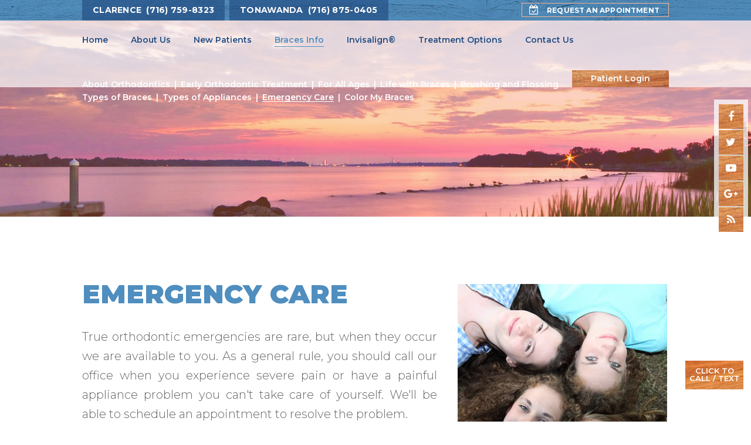

--- FILE ---
content_type: text/html; charset=utf-8
request_url: https://www.taortho.com/emergency-care
body_size: 6926
content:
<!DOCTYPE html>
<!--[if lt IE 7]>      <html lang="en" class="no-js lt-ie10 lt-ie9 lt-ie8 lt-ie7"> <![endif]-->
<!--[if IE 7]>         <html lang="en" class="no-js ie7 lt-ie10 lt-ie9 lt-ie8"> <![endif]-->
<!--[if IE 8]>         <html lang="en" class="no-js ie8 lt-ie10 lt-ie9"> <![endif]-->
<!--[if IE 9]>         <html lang="en" class="no-js ie9 lt-ie10"> <![endif]-->
<!--[if gt IE 9]><!--> <html lang="en" class="no-js"> <!--<![endif]-->

<head>
    <meta charset="utf-8">
    <title>Emergency Orthodontic Care | Clarence & Tonawanda, NY</title>
    <meta name="description" content="Although orthodontic emergencies are rare, if your treatment is causing you discomfort or pain, contact us right away so we can help! ">
    <meta name="HandheldFriendly" content="True">
    <meta name="MobileOptimized" content="320">
    <meta name="viewport" content="width=device-width, user-scalable=0">
    <meta name="format-detection" content="telephone=no"/>
    <meta name="google-site-verification" content="DgjQtFwGl7775aw3_dfeoOq87cPuHkgN-iCA2kO8PmE" />
    <!--[if IEMobile]> <meta http-equiv="cleartype" content="on"> <![endif]-->

    
    <!-- Standard desktop and mobile favicons -->
    <link rel="icon" type="image/png" href="/assets/images/icons/favicon.png"> 
    <link rel="shortcut icon" href="/assets/images/icons/favicon.png"> 
    <!-- CSS Stylings (Default Base Stylings and Site Specific) -->
    <!--[if gt IE 8]><!-->
    <link rel="stylesheet" href="https://maxcdn.bootstrapcdn.com/font-awesome/4.7.0/css/font-awesome.min.css"> 
    <link rel="stylesheet" href="//srwd.sesamehub.com/assets/v5.0/global.min.css">
    <link rel="stylesheet" href="/assets/css/local.css">
    <link rel="stylesheet" href="/assets/css/animate.css">
    <!--<![endif]-->
    <!--[if lte IE 8]>
    <link rel="stylesheet" href="//srwd.sesamehub.com/assets/v5.0/global-ie.min.css"> 
    <link rel="stylesheet" href="/assets/css/local-ie.css">
    <link rel="stylesheet" href="https://maxcdn.bootstrapcdn.com/font-awesome/4.7.0/css/font-awesome.min.css">
    <![endif]-->

    <!-- Javascript Libraries -->
    <script src="//srwd.sesamehub.com/assets/v5.0/vendor/modernizr.min.js"></script>
    <script src="//code.jquery.com/jquery-1.11.3.min.js"></script>
    <script src="//ajax.googleapis.com/ajax/libs/jquery/1.8.3/jquery.min.js"></script>
    <script src="//code.jquery.com/jquery-migrate-1.2.1.min.js"></script>
    <script src="/assets/js/wow.min.js"></script>

    <!-- Cycle2 Javascript file -->
	<script src="//srwd.sesamehub.com/assets/js/vendor/cycle2-v2.1.6/jquery.cycle2.2.0.1.min.js"></script>

    <!-- patient care videos -->
    <script src="/sesame_scripts/scripts/jquery.flash_1.3.js"></script>

    <!-- Google Analytics: GA code. -->
	<script> 
    var _gaq = _gaq || [];
    _gaq.push(['_setAccount', 'UA-17249833-1']);
    _gaq.push(['_trackPageview']);
    
    (function() {
    var ga = document.createElement('script'); ga.type = 'text/javascript'; ga.async = true;
    ga.src = ('https:' == document.location.protocol ? 'https://ssl' : 'http://www') + '.google-analytics.com/ga.js';
    var s = document.getElementsByTagName('script')[0]; s.parentNode.insertBefore(ga, s);
    })();
    </script>
	
    <!-- Google tag (gtag.js) -->
    <script async src="https://www.googletagmanager.com/gtag/js?id=G-E1G8T67YST"></script>
    <script>
      window.dataLayer = window.dataLayer || [];
      function gtag(){dataLayer.push(arguments);}
      gtag('js', new Date());

      gtag('config', 'G-E1G8T67YST');
    </script>


	<!-- Google Phone Call Tracking-->
	<script type="text/javascript">
	(function(a,e,c,f,g,h,b,d){var k={ak:"923057188",cl:"eQqVCODNgn4QpPiSuAM",autoreplace:"(716) 759-8323, (716) 875-0405"};a[c]=a[c]||function(){(a[c].q=a[c].q||[]).push(arguments)};a[g]||(a[g]=k.ak);b=e.createElement(h);b.async=1;b.src="//www.gstatic.com/wcm/loader.js";d=e.getElementsByTagName(h)[0];d.parentNode.insertBefore(b,d);a[f]=function(b,d,e){a[c](2,b,k,d,null,new Date,e)};a[f]()})(window,document,"_googWcmImpl","_googWcmGet","_googWcmAk","script");
	</script>


</head>

<body class="emergency-care sidebar-left footer-normal nav-top layout-standard layout-section-braces-info psds">


<!-- Sticky Header -->
<div id="sticky">

<!-- Header -->
<div id="hd">
    <div class="container row">
    	
        <div class="hd-top">
            <div class="hd-locations">
                <div class="loc loc1">
             <a href="/clarence-office" class="city">Clarence</a>
                <a class="phone" href="tel:716-759-8323">(716) 759-8323</a>
                </div>
                
                <div class="loc loc2">
                <a href="/tonawanda-office" class="city">Tonawanda</a>
                <a class="phone" href="tel:716-875-0405">(716) 875-0405</a>
                </div>
            </div>
            
            <a href="/appointment-request" class="appt">Request an Appointment</a>
        </div>
		
        <div class="social-media">
            <div class="ib">
                
                <a class="facebook" aria-label="facebook" href="https://www.facebook.com/MacDonald-Tyska-Alexander-Orthodontics-273557642666022/"><span class="fa fa-fw fa-facebook" aria-hidden="true"></span></a>
                <!--<a class="instagram" aria-label="instagram" href="#"><span class="fa fa-fw fa-instagram" aria-hidden="true"></span></a>-->
                <a class="twitter" aria-label="twitter" href="https://twitter.com/mtaortho"><span class="fa fa-fw fa-twitter" aria-hidden="true"></span></a>
                <a class="youtube" aria-label="youtube" href="https://www.youtube.com/channel/UC1pgQhnbNQ7Mf0xFm_2KF-g"><span class="fa fa-fw fa-youtube-play" aria-hidden="true"></span></a>
                <a class="google" aria-label="google" href="https://goo.gl/maps/1zuATiGTMhw"><span class="fa fa-fw fa-google-plus" aria-hidden="true"></span></a>
                <a class="blog" aria-label="blog" href="/blog"><span class="fa fa-fw fa-rss" aria-hidden="true"></span></a>
                <!--<a class="healthgrades" aria-label="healthgrades" href="#"><span class="fa fa-fw fa-healthgrades2" aria-hidden="true"></span></a>-->
                
            </div>
        </div>
        
        <div class="call_or_text">
            <div class="instructions">Click to</div>
            <div class="options">
            	<a class="call_us" href="tel:716-759-8323">Call</a>
                <span class="divider">/</span>
                <a class="sms_us" href="sms:716-759-8323">Text</a>
            </div>
        </div>
            
    </div> 
</div>


<!-- Main Navigation -->
<nav id="main-nav" class="horizontal clearfix">
	<div class="container row">
        <div class="collapsible">
            <a href="javascript:void(0)" class="trigger">Tap for Menu <span class="fa fa-bars"></span></a>
            <ul><li class="home first"><a href="/home" id="home" class="home"><span>Home</span></a></li><li class="about-us"><a href="/what-sets-us-apart" id="about-us" class="about-us"><span>About</span> <span>Us</span></a><ul><li class="what-sets-us-apart first"><a href="/what-sets-us-apart" class="what-sets-us-apart"><span>What</span> <span>Sets</span> <span>Us</span> <span>Apart</span></a></li><li class="meet-dr-edwin-tyska"><a href="/meet-dr-edwin-tyska" class="meet-dr-edwin-tyska"><span>Meet</span> <span>Dr.</span> <span>Edwin</span> <span>Tyska</span></a></li><li class="meet-dr-kristen-alexander"><a href="/meet-dr-kristen-alexander" class="meet-dr-kristen-alexander"><span>Meet</span> <span>Dr.</span> <span>Kristen</span> <span>Alexander</span></a></li><li class="meet-the-team"><a href="/meet-the-team" class="meet-the-team"><span>Meet</span> <span>the</span> <span>Team</span></a></li><li class="office-tour"><a href="/office-tour" class="office-tour"><span>Office</span> <span>Tour</span></a></li><li class="announcements last"><a href="/announcements" class="announcements"><span>Announcements</span></a></li></ul></li><li class="new-patients"><a href="/office-visits" id="new-patients" class="new-patients"><span>New</span> <span>Patients</span></a><ul><li class="office-visits first"><a href="/office-visits" class="office-visits"><span>Office</span> <span>Visits</span></a></li><li class="financial-information"><a href="/financial-information" class="financial-information"><span>Financial</span> <span>Information</span></a></li><li class="patient-forms"><a href="/patient-forms" class="patient-forms"><span>Patient</span> <span>Forms</span></a></li><li class="testimonials"><a href="/testimonials" class="testimonials"><span>Testimonials</span></a></li><li class="office-videos last"><a href="/office-videos" class="office-videos"><span>Office</span> <span>Videos</span></a></li></ul></li><li class="braces-info active"><a href="/about-orthodontics" id="braces-info" class="braces-info"><span>Braces</span> <span>Info</span></a><ul><li class="about-orthodontics first"><a href="/about-orthodontics" class="about-orthodontics"><span>About</span> <span>Orthodontics</span></a></li><li class="early-orthodontic-treatment"><a href="/early-orthodontic-treatment" class="early-orthodontic-treatment"><span>Early</span> <span>Orthodontic</span> <span>Treatment</span></a></li><li class="for-all-ages"><a href="/for-all-ages" class="for-all-ages"><span>For</span> <span>All</span> <span>Ages</span></a></li><li class="life-with-braces"><a href="/life-with-braces" class="life-with-braces"><span>Life</span> <span>with</span> <span>Braces</span></a></li><li class="brushing-and-flossing"><a href="/brushing-and-flossing" class="brushing-and-flossing"><span>Brushing</span> <span>and</span> <span>Flossing</span></a></li><li class="types-of-braces"><a href="/types-of-braces" class="types-of-braces"><span>Types</span> <span>of</span> <span>Braces</span></a></li><li class="types-of-appliances"><a href="/types-of-appliances" class="types-of-appliances"><span>Types</span> <span>of</span> <span>Appliances</span></a></li><li class="emergency-care active"><a href="/emergency-care" class="emergency-care"><span>Emergency</span> <span>Care</span></a></li><li class="color-my-braces last"><a href="/color-my-braces" class="color-my-braces"><span>Color</span> <span>My</span> <span>Braces</span></a></li></ul></li><li class="invisalign"><a href="/invisalign-info" id="invisalign" class="invisalign"><span>Invisalign®</span></a><ul><li class="invisalign-info first"><a href="/invisalign-info" class="invisalign-info"><span>Invisalign®</span> <span>Info</span></a></li><li class="invisalign-teen-info"><a href="/invisalign-teen-info" class="invisalign-teen-info"><span>Invisalign</span> <span>Teen®</span> <span>Info</span></a></li><li class="invisalign-costs"><a href="/invisalign-costs" class="invisalign-costs"><span>Invisalign®</span> <span>Costs</span></a></li><li class="invisalign-faqs"><a href="/invisalign-faqs" class="invisalign-faqs"><span>Invisalign®</span> <span>FAQs</span></a></li><li class="invisalign-testimonials"><a href="/invisalign-testimonials" class="invisalign-testimonials"><span>Invisalign®</span> <span>Testimonials</span></a></li><li class="invisalign-videos"><a href="/invisalign-videos" class="invisalign-videos"><span>Invisalign®</span> <span>Videos</span></a></li><li class="invisalign-before-after last"><a href="/invisalign-before-after" class="invisalign-before-after"><span>Invisalign®</span> <span>Before</span> <span>&</span> <span>After</span></a></li></ul></li><li class="treatment-options"><a href="/orthopulse-and-invisalign" id="treatment-options" class="treatment-options"><span>Treatment</span> <span>Options</span></a><ul><li class="orthopulse-and-invisalign first"><a href="/orthopulse-and-invisalign" class="orthopulse-and-invisalign"><span>OrthoPulse®</span> <span>and</span> <span>Invisalign®</span></a></li><li class="itero-digital-impression-system"><a href="/itero-digital-impression-system" class="itero-digital-impression-system"><span>iTero®</span> <span>Digital</span> <span>Impression</span> <span>System</span></a></li><li class="clear-braces"><a href="/clear-braces" class="clear-braces"><span>Clear</span> <span>Braces</span></a></li><li class="retainers-for-minor-movement"><a href="/retainers-for-minor-movement" class="retainers-for-minor-movement"><span>Retainers</span> <span>for</span> <span>Minor</span> <span>Movement</span></a></li><li class="palatal-expander"><a href="/palatal-expander" class="palatal-expander"><span>Palatal</span> <span>Expander</span></a></li><li class="forsus"><a href="/forsus" class="forsus"><span>Forsus™</span></a></li><li class="surgical-orthodontics"><a href="/surgical-orthodontics" class="surgical-orthodontics"><span>Surgical</span> <span>Orthodontics</span></a></li><li class="tads last"><a href="/tads" class="tads"><span>TADs</span></a></li></ul></li><li class="contact-us"><a href="/clarence-office" id="contact-us" class="contact-us"><span>Contact</span> <span>Us</span></a><ul><li class="clarence-office first"><a href="/clarence-office" class="clarence-office"><span>Clarence</span> <span>Office</span></a></li><li class="tonawanda-office"><a href="/tonawanda-office" class="tonawanda-office"><span>Tonawanda</span> <span>Office</span></a></li><li class="appointment-request"><a href="/appointment-request" class="appointment-request"><span>Appointment</span> <span>Request</span></a></li><li class="post-appointment-survey last"><a href="/post-appointment-survey" class="post-appointment-survey"><span>Post-Appointment</span> <span>Survey</span></a></li></ul></li><li class="patient-login"><a href="https://patient.sesamecommunications.com/mandtortho/index.html" id="patient-login" class="patient-login"><span>Patient</span> <span>Login</span></a></li></ul>        </div>
    </div>
</nav>

</div><!--/end sticky-->




<div id="content">

    <!-- Homepage Content -->
    
        <!-- Sub Nav -->
        <div id="subnav-outer">
                    <div class="container row">
            	<p><a href="/about-orthodontics" class="about-orthodontics">About Orthodontics</a> <span>&#124;</span> <a href="/early-orthodontic-treatment" class="early-orthodontic-treatment">Early Orthodontic Treatment</a> <span>&#124;</span> <a href="/for-all-ages" class="for-all-ages">For All Ages</a> <span>&#124;</span> <a href="/life-with-braces" class="life-with-braces">Life with Braces</a> <span>&#124;</span> <a href="/brushing-and-flossing" class="brushing-and-flossing">Brushing and Flossing</a> <span>&#124;</span> <a href="/types-of-braces" class="types-of-braces">Types of Braces</a> <span>&#124;</span> <a href="/types-of-appliances" class="types-of-appliances">Types of Appliances</a> <span>&#124;</span> <a href="/emergency-care" class="emergency-care active">Emergency Care</a> <span>&#124;</span> <a href="/color-my-braces" class="color-my-braces">Color My Braces</a></p>            </div>
                </div>

        <div class="container row interior-content">

            <!-- Sidebar -->
            <div id="sidebar">
                <div id="hide-stock">
                    <img src="/assets/uploads/images/emergency-care.jpg" class="static" alt="emergency care" />   <!-- call stock photos from php code above -->
                </div>
                
                                
                <!-- Blog -->
                
                            </div>

            <!-- Page Content -->
            <div id="main-content">
            	<!-- Page Title -->
                <header>
                    <h1>Emergency Care</h1>
                </header>
                <p>True orthodontic emergencies are rare, but when they occur we are available to you. As a general rule, you should call our office when you experience severe pain or have a painful appliance problem you can&#39;t take care of yourself. We&#39;ll be able to schedule an appointment to resolve the problem.</p>

<p>You might be surprised to learn that you may be able to solve many problems yourself temporarily until you can get to our office. If there is a loose piece that you can remove, put it in a plastic bag or envelope and bring it with you to your next appointment. If your braces are poking you, put soft wax on the piece that&#39;s sticking out. If the wire has slid to one side, you can pull it back to the other side with needle-nosed pliers, replacing it in the tube on the back tooth.</p>

<p>After alleviating your discomfort, it is very important that you still call our office as soon as possible to schedule a time to repair the problem. Allowing your appliance to remain damaged for an extended period of time may result in disruptions to your treatment plan.</p>

<hr />
<div class="clear">&nbsp;</div>

<p><img alt="" class="img-left emergency" src="/sesame_media/images/emergency-care/general-soreness.jpg" /></p>

<h2>General soreness</h2>

<p>When you get your braces on, you may feel general soreness in your mouth, and teeth may be tender to biting pressures for three to five days. Stick to a soft diet until your teeth do not hurt to chew. Irritated gums and other sore spots can be relieved by rinsing your mouth with a warm salt-water mouthwash. Dissolve one teaspoonful of salt in eight ounces of warm water, and rinse your mouth vigorously. If the tenderness is severe, take Acetaminophen (Tylenol) or whatever you normally take for headache or similar pain. Aspirin, Ibuprofen (Motrin, Advil) and Naproxen Sodium (Naprosyn, Anaprox) actually slow the tooth movement, so it is not advisable to use them frequently while wearing braces.</p>

<p>The lips, cheeks, and tongue may become irritated for one to two weeks as they learn a new posture and become accustomed to the surface of the braces. You can put wax on the braces to lessen this. We&#39;ll show you how!</p>

<p>&nbsp;</p>

<p>&nbsp;</p>

<div class="clear">&nbsp;</div>

<p><img alt="" class="img-left emergency" src="/sesame_media/images/emergency-care/loose-appliance.jpg" /></p>

<h2>Loose appliance</h2>

<p>If your appliance is poking you, place wax on the offending part.</p>

<div class="clear">&nbsp;</div>

<div class="clear">&nbsp;</div>

<p><img alt="" class="img-left emergency" src="/sesame_media/images/emergency-care/loose-bracket.jpg" /></p>

<h2>Loose bracket</h2>

<p>If your bracket or band is still attached to the wire, you should leave it in place and put wax on it if needed for comfort. If the bracket or band can be removed easily, place it in an envelope and save it to bring to your next appointment.</p>

<div class="clear">&nbsp;</div>

<div class="clear">&nbsp;</div>

<p><img alt="" class="img-left emergency" src="/sesame_media/images/emergency-care/loose-wire.jpg" /></p>

<h2>Loose wire</h2>

<p>Using a pair of tweezers or needle-nosed pliers, try to put your wire back into place. It is okay to use a piece of floss to tie the wire into place: tie the floss around the bracket in place of the missing colored o-ring. If you cannot put the wire into a comfortable position, and covering the end with wax doesn&#39;t help, as a last resort use a small fingernail clipper to clip the wire behind the last tooth to which it is securely fastened. If the end of the wire is still sharp place wax on it.</p>

<div class="clear">&nbsp;</div>

<div class="clear">&nbsp;</div>

<p><img alt="" class="img-left emergency" src="/sesame_media/images/emergency-care/poking-wire.jpg" /></p>

<h2>Poking wire</h2>

<p>Using a pencil eraser, push the poking wire down or place wax on it so that it is no longer poking.</p>
                				
				                
            </div>

        </div>
    
</div>



<!-- Footer -->
<div id="ft">
    <div class="container row">
    	<div itemscope itemtype="http://schema.org/LocalBusiness">
			<div class="ft-location loc1">
				<div itemprop="address" itemscope itemtype="http://schema.org/PostalAddress">
				<a href="/tonawanda-office" class="ft-address">
					<div class="circle circle1">
						<img src="/assets/images/footer/decor-01.png" alt="decoration" class="decor" />
					</div>
					<span class="city">Tonawanda Office</span>
					<span itemprop="streetAddress">1077 Delaware Rd</span><br />
					<span itemprop="addressLocality">Tonawanda</span>, <span itemprop="addressRegion">NY</span> <span itemprop="postalCode">14223</span>
				</a>
					<a class="phone" href="tel:716-875-0405"><span itemprop="telephone">(716) 875-0405</span></a> 
				</div>
			</div>

			<div class="ft-location  loc2">
				<div itemprop="address" itemscope itemtype="http://schema.org/PostalAddress">
				<a href="/clarence-office" class="ft-address">
					<div class="circle circle2">  
						<img src="/assets/images/footer/decor-02.png" alt="decoration" class="decor" />
					</div>
					<span class="city">Clarence Office</span>
					<span itemprop="streetAddress">9650 Main St</span><br />
					<span itemprop="addressLocality">Clarence</span>, <span itemprop="addressRegion">NY</span> <span itemprop="postalCode">14031</span>
				</a>
					<a class="phone" href="tel:716-759-8323"><span itemprop="telephone">(716) 759-8323</span></a>
				</div>
			</div>
		</div>
    </div>
</div>


<!-- Design Credit -->
<div class="ft-design-credit">
    <div class="container row">
    	
        <a class="back-to-top" href="#hd" aria-label="back to top"><span class="fa fa-angle-double-up" aria-hidden="true"></span></a>
        
        <div class="util">
            <a class="sesame-link" href="http://www.sesamecommunications.com/web-design/">
                <img src="/assets/images/sesame-arrow.png" alt="sesame communications" />Website Powered by Sesame 24-7&trade;
            </a>
			<span class="divider">&#124;</span>
            <a href="/privacy-notice">Privacy Notice</a> 
            <span class="divider">&#124;</span>
            <a href="/sitemap">Site Map</a> 
        </div><!--/util-->
        
    </div>
</div>

<!-- Additional scripts (Mobile Helpers, Console Detector, etc) -->
<script src="//srwd.sesamehub.com/assets/v5.0/helpers.js"></script>
<script src="//srwd.sesamehub.com/assets/v5.0/global.min.js"></script>

<script src="/assets/js/local.js"></script>


<script>
	jQuery(document).ready(function() {
		
		var windowWidth = window.innerWidth;
		var navItems = $('#subnav-outer a').length;
		if((windowWidth > '1024') && (navItems > 5)){ $("#subnav-outer span:eq(4), #subnav-outer span:eq(8)").replaceWith("<br />"); }
				
		if(windowWidth > '1024') {
    		$( ".home .social-media" ).addClass( "wow slideInRight" );  
			$( ".home .call_or_text" ).addClass( "wow slideInRight" );  
			$( ".treatment-section a" ).addClass( "wow slideInRight" );  
			
			$( "#hd .appt::before" ).addClass( "wow slideInRight" );    
		}
		
	});
</script>

<script>
	wow = new WOW(
	  {
	  boxClass:     'wow',      // default
	  animateClass: 'animated', // default
	  offset:       0,          // default
	  mobile:       false,       // default
	  live:         true        // default
	  }
	)
	wow.init();
</script>
    
<!-- start number replacer -->
<script ><!--
vs_account_id      = "fwABAVvaCL5_jABe";
//--></script>
<script src="https://rw1.calls.net/euinc/number-changer.js">
</script>
<!-- end ad widget -->



	<!-- Facebook Pixel Code -->
	<script>
	!function(f,b,e,v,n,t,s)
	{if(f.fbq)return;n=f.fbq=function(){n.callMethod?
	n.callMethod.apply(n,arguments):n.queue.push(arguments)};
	if(!f._fbq)f._fbq=n;n.push=n;n.loaded=!0;n.version='2.0';
	n.queue=[];t=b.createElement(e);t.async=!0;
	t.src=v;s=b.getElementsByTagName(e)[0];
	s.parentNode.insertBefore(t,s)}(window,document,'script',
	'https://connect.facebook.net/en_US/fbevents.js');
	 fbq('init', '726209120801905'); 
	fbq('track', 'PageView');
	</script>

<noscript>
    <img height="1" width="1" 
src="https://www.facebook.com/tr?id=726209120801905&ev=PageView&noscript=1" alt="FB pixel"/>
</noscript>
	<!-- End Facebook Pixel Code -->
	
	<!-- Facebook Pixel Code -->
	<script>
	!function(f,b,e,v,n,t,s)
	{if(f.fbq)return;n=f.fbq=function(){n.callMethod?
	n.callMethod.apply(n,arguments):n.queue.push(arguments)};
	if(!f._fbq)f._fbq=n;n.push=n;n.loaded=!0;n.version='2.0';
	n.queue=[];t=b.createElement(e);t.async=!0;
	t.src=v;s=b.getElementsByTagName(e)[0];
	s.parentNode.insertBefore(t,s)}(window,document,'script',
	'https://connect.facebook.net/en_US/fbevents.js');
	 fbq('init', '2131336457085234'); 
	fbq('track', 'PageView');
	</script>

<noscript>
    <img height="1" width="1" 
src="https://www.facebook.com/tr?id=2131336457085234&ev=PageView&noscript=1" alt="FB pixel"/>
</noscript>
	<!-- End Facebook Pixel Code -->
    
    
</body>

</html>

--- FILE ---
content_type: text/css
request_url: https://www.taortho.com/assets/css/local.css
body_size: 10773
content:
@import url('https://fonts.googleapis.com/css?family=Montserrat:300,300i,400,400i,600,700,900');
/* ===============================================
	
	macdonald-andrew2
	
	Sesame Communications - (c) 2018
	Written by: Vita Stillion
	All rights reserved.
	Any reproduction or intentional misuse is strictly prohibited
	
=============================================== */
/* ===============================================
					Prefix Import 
=============================================== */
/* ===============================================
					Colors 
=============================================== */
/* Body Text */
/* a-links - blue */
/* yellow */
/* orange */
/* dark blue */
/*div hr*/
/* ===============================================
					Fonts 
=============================================== */
.font-m {
  font-family: 'Montserrat', sans-serif;
}
/* ===============================================
					Mixins 
=============================================== */
/*functional mixins*/
.vertical-align {
  position: absolute;
  top: 50%;
  -webkit-transform: translate(0, -50%);
  -moz-transform: translate(0, -50%);
  -ms-transform: translate(0, -50%);
  -o-transform: translate(0, -50%);
  transform: translate(0, -50%);
}
.vertical-align-ie8 {
  position: relative;
  top: 20%;
  -webkit-transform: translate(0, 0);
  -moz-transform: translate(0, 0);
  -ms-transform: translate(0, 0);
  -o-transform: translate(0, 0);
  transform: translate(0, 0);
}
.vertical-align-nul,
.unvert {
  position: relative;
  top: auto;
  -webkit-transform: translate(0, 0);
  -moz-transform: translate(0, 0);
  -ms-transform: translate(0, 0);
  -o-transform: translate(0, 0);
  transform: translate(0, 0);
}
/*font-mixins*/
.lt {
  font-weight: 300;
}
.roman {
  font-weight: 400;
}
.mbold {
  font-weight: 500;
}
.sbold {
  font-weight: 600;
}
.bold {
  font-weight: 700;
}
.xbold {
  font-weight: 800;
}
.ubold,
.black {
  font-weight: 900;
}
.ob {
  font-style: oblique;
}
.italic {
  font-style: italic;
}
.upp {
  text-transform: uppercase;
}
.loww {
  text-transform: lowercase;
}
.noo {
  text-transform: none;
}
.supp {
  font-variant: small-caps;
}
.normal {
  /*text-transform:none!important;*/
  font-style: normal;
}
.ns {
  letter-spacing: normal;
}
.aligncenter {
  text-align: center;
}
.alignright {
  text-align: right;
}
.alignleft {
  text-align: left;
}
.justify {
  text-align: justify;
}
/*helper mixins*/
.clear {
  clear: both;
}
.clearright {
  clear: right;
}
.clearleft {
  clear: left;
}
.near {
  clear: none;
}
.wimp {
  width: 100%!important;
}
.wall {
  width: 100%;
}
.hall {
  width: 50%;
}
.thrall {
  width: 33%;
}
.auto {
  width: auto;
}
.trbl {
  top: 0;
  right: 0;
  bottom: 0;
  left: 0;
}
.show {
  display: block;
}
.inline {
  display: inline;
}
.inline-block {
  display: inline-block;
}
.hide {
  display: none;
}
.validation-only {
  display: none;
  margin: 0;
  width: 0;
  height: 0;
}
.left {
  float: left;
}
.right {
  float: right;
}
.nofloat {
  float: none;
}
.behave {
  display: block;
  float: left;
}
.rehave {
  display: block;
  float: right;
}
.restrain {
  width: auto;
  display: inline-block;
  float: none;
}
.center {
  margin-left: auto;
  margin-right: auto;
}
.trans {
  -webkit-transition-duration: 0.4s;
  -moz-transition-duration: 0.4s;
  -o-transition-duration: 0.4s;
  -ms-transition-duration: 0.4s;
  transition-duration: 0.4s;
  -webkit-transition-timing-function: ease-in-out;
  -moz-transition-timing-function: ease-in-out;
  -o-transition-timing-function: ease-in-out;
  -ms-transition-timing-function: ease-in-out;
  transition-timing-function: ease-in-out;
}
.trans2 {
  -webkit-transition-duration: 0.8s;
  -moz-transition-duration: 0.8s;
  -o-transition-duration: 0.8s;
  -ms-transition-duration: 0.8s;
  transition-duration: 0.8s;
  -webkit-transition-timing-function: ease-in-out;
  -moz-transition-timing-function: ease-in-out;
  -o-transition-timing-function: ease-in-out;
  -ms-transition-timing-function: ease-in-out;
  transition-timing-function: ease-in-out;
}
.fade {
  -ms-filter: "progid:DXImageTransform.Microsoft.Alpha(Opacity=50)";
  opacity: 0.5;
}
.round {
  border-radius: 50%;
}
.g-style {
  background-color: #a82416;
  background-image: -webkit-gradient(linear, left top, left bottom, color-stop(0%, #b12a1c), color-stop(100% #9e1d0f));
  background-image: -webkit-linear-gradient(top, #b12a1c 0%, #9e1d0f 100%);
  background-image: -moz-linear-gradient(top, #b12a1c 0%, #9e1d0f 100%);
  background-image: -ms-linear-gradient(top, #b12a1c 0%, #9e1d0f 100%);
  background-image: -o-linear-gradient(top, #b12a1c 0%, #9e1d0f 100%);
  background-image: linear-gradient(top, #b12a1c 0%, #9e1d0f 100%);
}
.g-style-linear {
  background-color: #666666;
  background-image: -webkit-gradient(linear, left top, left top, color-stop(0%, #696969), color-stop(100% #636363));
  background-image: -webkit-linear-gradient(left, #696969 0%, #636363 100%);
  background-image: -moz-linear-gradient(left, #696969 0%, #636363 100%);
  background-image: -ms-linear-gradient(left, #696969 0%, #636363 100%);
  background-image: -o-linear-gradient(left, #696969 0%, #636363 100%);
  background-image: linear-gradient(left, #696969 0%, #636363 100%);
}
/* ===============================================
Basic Stylings
These will affect every size of the site.
=============================================== */
*,
*:before,
*:after {
  -webkit-box-sizing: border-box;
  -moz-box-sizing: border-box;
  box-sizing: border-box;
}
.fa {
  vertical-align: 0;
}
img {
  height: auto;
}
/* Body */
body {
  font: normal normal 20px/33px 'Montserrat', Helvetica, Arial, sans-serif;
  -webkit-font-smoothing: antialiased;
  background: #ffffff;
  color: #666666;
  overflow: hidden;
  font-weight: 300;
}
p {
  margin: 0 0 1.58em;
  -webkit-column-break-inside: avoid;
  page-break-inside: avoid;
  break-inside: avoid;
}
/* Links */
a {
  text-decoration: none;
}
#content a {
  -webkit-transition-duration: 0.4s;
  -moz-transition-duration: 0.4s;
  -o-transition-duration: 0.4s;
  -ms-transition-duration: 0.4s;
  transition-duration: 0.4s;
  -webkit-transition-timing-function: ease-in-out;
  -moz-transition-timing-function: ease-in-out;
  -o-transition-timing-function: ease-in-out;
  -ms-transition-timing-function: ease-in-out;
  transition-timing-function: ease-in-out;
  font-weight: 400;
  color: #4f8ebf;
  text-decoration: none;
}
#content a:hover {
  color: #c37745;
}
/* Headings */
h1,
h2,
h3,
h4,
h5,
h6 {
  font-weight: 900;
  margin: 0 0 0.6em;
  text-rendering: auto;
  line-height: 1em;
  color: #c37745;
}
h1,
h2 {
  text-transform: uppercase;
}
h1 {
  color: #4f8ebf;
  font-size: 1.80em;
  font-size: 10vw;
}
.home h1 {
  text-align: center;
  line-height: 1.1em;
}
.home h1 span {
  display: block;
}
.home .h1-divider {
  display: inline-block;
  margin-bottom: 28px;
}
h2 {
  font-size: 1.250em;
}
h3 {
  font-size: 1.150em;
}
h4 {
  font-size: 1.050em;
}
h5,
h6 {
  font-size: 1em;
}
hr {
  color: #71a9d4;
  background-color: #71a9d4;
  border: none;
  height: 1px;
  clear: both;
  margin: 15px 0;
}
.hr {
  visibility: hidden;
}
.container {
  max-width: 1000px;
  width: 90%!important;
}
#sidebar {
  text-align: center;
}
.static {
  margin: 0 0 20px 0;
  display: inline-block;
  width: 100%;
  max-width: 357px;
}
.team {
  display: inline-block;
  margin: 0 20px 20px 0;
}
.team-photo {
  display: block;
  width: 100%;
  float: none;
  margin: 0 auto 25px;
  max-width: 600px;
  border: solid 4px #ffffff;
}
.staff {
  float: right;
  width: 45%;
  max-width: 180px;
  margin: 0 0 1em 1em;
}
.patient-forms ul.forms li a {
  -webkit-transition-duration: 0.4s;
  -moz-transition-duration: 0.4s;
  -o-transition-duration: 0.4s;
  -ms-transition-duration: 0.4s;
  transition-duration: 0.4s;
  -webkit-transition-timing-function: ease-in-out;
  -moz-transition-timing-function: ease-in-out;
  -o-transition-timing-function: ease-in-out;
  -ms-transition-timing-function: ease-in-out;
  transition-timing-function: ease-in-out;
}
/*.img-right { max-width: 100%; }*/
/* List Styling */
ul li {
  list-style: disc;
}
li {
  margin-left: 20px;
  line-height: inherit;
}
.office-tour li,
.invisalign-before-after li,
.before-and-after li {
  margin: 0;
}
#content ul {
  margin: 0 0 1.8em 25px;
}
.sitemap #content ul li {
  margin-left: 0;
}
#ft ul,
#subnav {
  margin: 0;
  padding: 0;
}
#callouts li,
#ft ul li,
#subnav li,
body.sitemap #content ul li {
  list-style: none;
}
/* Sitemap */
body.sitemap #content ul {
  margin: 0 0 1.8em 0;
}
body.sitemap #content ul li {
  margin-top: 21px;
  list-style: none;
}
body.sitemap #content ul li a {
  font-weight: 900;
  text-transform: uppercase;
  font-size: 1.250em;
  color: #c37745;
  display: inline-block;
  text-decoration: none;
}
body.sitemap #content ul ul {
  padding-left: 0;
  margin: 0;
}
body.sitemap #content ul ul li {
  margin: 0;
  list-style: none;
}
body.sitemap #content ul ul li a {
  font-weight: 400;
  display: inline-block;
  font-size: 1em;
  color: #4f8ebf;
  text-transform: none;
}
body.sitemap #content ul li a:hover,
body.sitemap #content ul ul li a:hover {
  color: #c37745;
}
#sticky {
  position: relative;
  width: 100%;
  z-index: 3000;
  padding-top: 45px;
}
/* Header */
#hd {
  text-align: center;
  width: 100%;
  padding: 0 0 20px;
  position: relative;
  z-index: 2800;
  background: url(../images/wood-blue.jpg) repeat;
  /* Header Locations */
  /* Calll or text btn */
}
#hd .container {
  width: 100% !important;
}
#hd .logo {
  float: none;
  display: block;
  text-align: center;
  width: 96%;
  max-width: 400px;
  margin: 0 auto;
  text-decoration: none;
}
#hd .logo img {
  -webkit-transition-duration: 0.4s;
  -moz-transition-duration: 0.4s;
  -o-transition-duration: 0.4s;
  -ms-transition-duration: 0.4s;
  transition-duration: 0.4s;
  -webkit-transition-timing-function: ease-in-out;
  -moz-transition-timing-function: ease-in-out;
  -o-transition-timing-function: ease-in-out;
  -ms-transition-timing-function: ease-in-out;
  transition-timing-function: ease-in-out;
  width: 100%;
  display: inline-block;
}
#hd .logo img:hover {
  -webkit-transform: scale(0.95);
  -moz-transform: scale(0.95);
  -ms-transform: scale(0.95);
  -o-transform: scale(0.95);
  transform: scale(0.95);
}
#hd .hd-locations {
  float: none;
  clear: both;
}
#hd .hd-locations .loc {
  display: inline-block;
  width: 100%;
  background: #224d83;
  background: rgba(34, 77, 131, 0.66);
}
#hd .hd-locations .city {
  letter-spacing: 0.02em;
  text-transform: uppercase;
  font-weight: 700;
  -webkit-transition-duration: 0.4s;
  -moz-transition-duration: 0.4s;
  -o-transition-duration: 0.4s;
  -ms-transition-duration: 0.4s;
  transition-duration: 0.4s;
  -webkit-transition-timing-function: ease-in-out;
  -moz-transition-timing-function: ease-in-out;
  -o-transition-timing-function: ease-in-out;
  -ms-transition-timing-function: ease-in-out;
  transition-timing-function: ease-in-out;
  display: inline-block;
  text-decoration: none;
  color: #ffffff;
  font-size: 0.700em;
}
#hd .hd-locations .phone {
  letter-spacing: 0.02em;
  -webkit-transition-duration: 0.4s;
  -moz-transition-duration: 0.4s;
  -o-transition-duration: 0.4s;
  -ms-transition-duration: 0.4s;
  transition-duration: 0.4s;
  -webkit-transition-timing-function: ease-in-out;
  -moz-transition-timing-function: ease-in-out;
  -o-transition-timing-function: ease-in-out;
  -ms-transition-timing-function: ease-in-out;
  transition-timing-function: ease-in-out;
  font-weight: 700;
  display: inline-block;
  text-decoration: none;
  color: #ffffff;
  font-size: 0.700em;
}
#hd .hd-locations a:hover {
  color: #71a9d4;
}
#hd .appt {
  -webkit-transition-duration: 0.4s;
  -moz-transition-duration: 0.4s;
  -o-transition-duration: 0.4s;
  -ms-transition-duration: 0.4s;
  transition-duration: 0.4s;
  -webkit-transition-timing-function: ease-in-out;
  -moz-transition-timing-function: ease-in-out;
  -o-transition-timing-function: ease-in-out;
  -ms-transition-timing-function: ease-in-out;
  transition-timing-function: ease-in-out;
  letter-spacing: 0.015em;
  display: inline-block;
  text-transform: uppercase;
  font-weight: 700;
  color: #ffffff;
  font-size: 0.600em;
  border: solid 1px #f6b498;
  padding: 0 15px 0 42px;
  margin: 25px auto 10px;
  height: 24px;
  line-height: 24px;
  position: relative;
}
#hd .appt:before,
#hd .appt:after {
  content: '';
  background-repeat: no-repeat;
  background-position: left top;
  display: block;
  position: absolute;
  -webkit-transform-origin: center center;
  -moz-transform-origin: center center;
  -ms-transform-origin: center center;
  -o-transform-origin: center center;
  transform-origin: center center;
  -webkit-transform-style: preserve-3d;
  -moz-transform-style: preserve-3d;
  -ms-transform-style: preserve-3d;
  -o-transform-style: preserve-3d;
  transform-style: preserve-3d;
  -webkit-transition-duration: 0.6s;
  -moz-transition-duration: 0.6s;
  -o-transition-duration: 0.6s;
  -ms-transition-duration: 0.6s;
  transition-duration: 0.6s;
  -webkit-transition-timing-function: ease-in-out;
  -moz-transition-timing-function: ease-in-out;
  -o-transition-timing-function: ease-in-out;
  -ms-transition-timing-function: ease-in-out;
  transition-timing-function: ease-in-out;
  -webkit-perspective: 800px;
  -moz-perspective: 800px;
  -o-perspective: 800px;
  -ms-perspective: 800px;
  perspective: 800px;
  animation-fill-mode: both;
  animation-duration: 1s;
}
#hd .appt:before {
  background-image: url(../images/appt-sm.png);
  width: 29px;
  height: 38px;
  left: 10px;
  top: -2px;
}
#hd .appt:after {
  /*background-image: url(../images/appt-sm.png);
  width: 19px;
  height: 24px;
  left: -10px;
  top: -5px;*/
}
#hd .appt:hover {
  color: #71a9d4;
  border-color: #71a9d4;
}
#hd .appt:hover:before {
  animation-name: flip_fish;
}
#hd .appt:hover:after {
  animation-name: flip_fish2;
}
#hd .call_or_text {
  margin-left: auto;
  margin-right: auto;
  font-weight: 600;
  -webkit-transition-duration: 0.4s;
  -moz-transition-duration: 0.4s;
  -o-transition-duration: 0.4s;
  -ms-transition-duration: 0.4s;
  transition-duration: 0.4s;
  -webkit-transition-timing-function: ease-in-out;
  -moz-transition-timing-function: ease-in-out;
  -o-transition-timing-function: ease-in-out;
  -ms-transition-timing-function: ease-in-out;
  transition-timing-function: ease-in-out;
  text-transform: uppercase;
  box-shadow: 0 0 0 8px rgba(255, 255, 255, 0.75);
  padding: 11px 0 0;
  background-image: url(../images/wood.jpg);
  color: #ffffff;
  font-size: 0.650em;
  line-height: 1em;
  width: 99px;
  height: 49px;
  margin: 15px auto;
}
#hd .call_or_text a {
  -webkit-transition-duration: 0.4s;
  -moz-transition-duration: 0.4s;
  -o-transition-duration: 0.4s;
  -ms-transition-duration: 0.4s;
  transition-duration: 0.4s;
  -webkit-transition-timing-function: ease-in-out;
  -moz-transition-timing-function: ease-in-out;
  -o-transition-timing-function: ease-in-out;
  -ms-transition-timing-function: ease-in-out;
  transition-timing-function: ease-in-out;
  font-weight: 600;
  color: #ffffff;
}
#hd .call_or_text a:hover {
  color: #224d83;
}
#hd .call_or_text:hover {
  background-size: 110% 110%;
}
/* social-media || aka social-icons */
.social-media img,
.social-media .ib {
  vertical-align: top;
}
/*global override*/
.social-media {
  text-align: center;
  height: auto;
  width: auto;
  display: inline-block;
  vertical-align: bottom;
  padding: 5px;
  margin: 15px 0;
  position: relative;
  background: #d2e1ec;
  background: rgba(255, 255, 255, 0.75);
}
.social-media .ib {
  display: inline-block;
}
.social-media a {
  color: #ffffff;
  font-size: 18px;
  margin: 0 1px;
  position: relative;
  display: block;
  float: left;
  width: 42px;
  height: 42px;
  line-height: 42px;
  -webkit-transition-duration: 0.4s;
  -moz-transition-duration: 0.4s;
  -o-transition-duration: 0.4s;
  -ms-transition-duration: 0.4s;
  transition-duration: 0.4s;
  -webkit-transition-timing-function: ease-in-out;
  -moz-transition-timing-function: ease-in-out;
  -o-transition-timing-function: ease-in-out;
  -ms-transition-timing-function: ease-in-out;
  transition-timing-function: ease-in-out;
  background: url(../images/wood.jpg);
  background-position: center 85%;
}
.social-media a:hover {
  color: #224d83;
  background-size: 110% 110%;
}
.social-media a:hover .fa {
  -webkit-transform: scale(1.2);
  -moz-transform: scale(1.2);
  -ms-transform: scale(1.2);
  -o-transform: scale(1.2);
  transform: scale(1.2);
}
.no-csstransforms .social-media a:hover {
  -ms-filter: "progid:DXImageTransform.Microsoft.Alpha(Opacity=50)";
  opacity: 0.5;
}
/* Main Nav */
#main-nav {
  text-align: center;
  z-index: 3000;
  clear: both;
  height: auto;
  color: #666666;
  background: #e2f3ff;
  background: rgba(254, 254, 254, 0.7);
  position: absolute;
  top: 0;
  left: 0;
  width: 100%;
}
#main-nav .container {
  width: 100% !important;
}
#main-nav a {
  text-transform: uppercase;
  font-weight: 600;
  margin: 0;
  color: #224d83;
  -webkit-transition-duration: 0s;
  -moz-transition-duration: 0s;
  -o-transition-duration: 0s;
  -ms-transition-duration: 0s;
  transition-duration: 0s;
  font-size: 0.700em;
}
#main-nav .trigger {
  -webkit-transition-duration: 0.4s;
  -moz-transition-duration: 0.4s;
  -o-transition-duration: 0.4s;
  -ms-transition-duration: 0.4s;
  transition-duration: 0.4s;
  -webkit-transition-timing-function: ease-in-out;
  -moz-transition-timing-function: ease-in-out;
  -o-transition-timing-function: ease-in-out;
  -ms-transition-timing-function: ease-in-out;
  transition-timing-function: ease-in-out;
  margin: 0px;
  padding: 6px 20px;
  position: relative;
  font-size: 1em;
  display: inline-block;
}
#main-nav .trigger:before {
  -webkit-transition-duration: 0.4s;
  -moz-transition-duration: 0.4s;
  -o-transition-duration: 0.4s;
  -ms-transition-duration: 0.4s;
  transition-duration: 0.4s;
  -webkit-transition-timing-function: ease-in-out;
  -moz-transition-timing-function: ease-in-out;
  -o-transition-timing-function: ease-in-out;
  -ms-transition-timing-function: ease-in-out;
  transition-timing-function: ease-in-out;
  content: '';
  background: #4f8ebf;
  width: 0;
  height: 1px;
  display: block;
  position: absolute;
  left: 50%;
  bottom: 4px;
}
#main-nav .trigger:hover {
  color: #4f8ebf;
}
#main-nav .trigger:hover:before {
  width: 100%;
  left: 0;
}
#main-nav .trigger i {
  float: right;
  font-size: 21px;
  margin: 8px 0 0;
}
#main-nav .open .trigger {
  color: #4f8ebf;
}
#main-nav .open .trigger:before {
  width: 100%;
  left: 0;
}
#main-nav ul {
  background: #224d83;
  padding: 13px 0;
  /*li ul li.active a,*/
}
#main-nav ul li a[id] {
  display: inline-block;
  color: #ffffff;
  padding: 0 5px;
  -webkit-transition-duration: 0.2s;
  -moz-transition-duration: 0.2s;
  -o-transition-duration: 0.2s;
  -ms-transition-duration: 0.2s;
  transition-duration: 0.2s;
  position: relative;
}
#main-nav ul li a[id]:before {
  -webkit-transition-duration: 0.4s;
  -moz-transition-duration: 0.4s;
  -o-transition-duration: 0.4s;
  -ms-transition-duration: 0.4s;
  transition-duration: 0.4s;
  -webkit-transition-timing-function: ease-in-out;
  -moz-transition-timing-function: ease-in-out;
  -o-transition-timing-function: ease-in-out;
  -ms-transition-timing-function: ease-in-out;
  transition-timing-function: ease-in-out;
  content: '';
  background: #ffffff;
  width: 0;
  height: 1px;
  display: block;
  position: absolute;
  left: 50%;
  bottom: 5px;
}
#main-nav ul li.active > a[id],
#main-nav ul li:hover > a[id] {
  color: #ffffff;
}
#main-nav ul li.active > a[id]:before,
#main-nav ul li:hover > a[id]:before {
  width: 100%;
  left: 0;
}
#main-nav ul ul {
  margin: 0;
  padding: 11px 0;
  background-color: #72aad5;
  background: rgba(114, 170, 213, 0.89);
}
#main-nav ul ul li a {
  display: inline-block;
  margin: 0;
  background: none;
  color: #ffffff;
  text-align: center;
  border-bottom: none;
  padding: 0 5px;
  position: relative;
}
#main-nav ul ul li a:before {
  -webkit-transition-duration: 0.4s;
  -moz-transition-duration: 0.4s;
  -o-transition-duration: 0.4s;
  -ms-transition-duration: 0.4s;
  transition-duration: 0.4s;
  -webkit-transition-timing-function: ease-in-out;
  -moz-transition-timing-function: ease-in-out;
  -o-transition-timing-function: ease-in-out;
  -ms-transition-timing-function: ease-in-out;
  transition-timing-function: ease-in-out;
  content: '';
  background: #ffffff;
  width: 0;
  height: 1px;
  display: block;
  position: absolute;
  left: 50%;
  bottom: 5px;
}
#main-nav ul li.active ul li a:hover,
#main-nav ul ul li a:hover,
#main-nav ul ul li a.active {
  color: #ffffff;
}
#main-nav ul li.active ul li a:hover:before,
#main-nav ul ul li a:hover:before,
#main-nav ul ul li a.active:before {
  width: 100%;
  left: 0;
}
#main-nav li.active li a {
  background: none;
}
/* Subnav */
#subnav-outer {
  position: relative;
  padding: 35px 0;
  background: url(../images/bg-subnav.jpg) no-repeat center bottom;
  text-align: center;
}
#subnav-outer span {
  margin: 0 3px;
}
#subnav-outer p {
  font-weight: 600;
  color: #ffffff;
  width: 100%;
  margin: 0 auto;
  font-size: 0.700em;
  line-height: 22px;
}
#subnav-outer a {
  font-weight: 600;
  -webkit-transition-duration: 0.4s;
  -moz-transition-duration: 0.4s;
  -o-transition-duration: 0.4s;
  -ms-transition-duration: 0.4s;
  transition-duration: 0.4s;
  -webkit-transition-timing-function: ease-in-out;
  -moz-transition-timing-function: ease-in-out;
  -o-transition-timing-function: ease-in-out;
  -ms-transition-timing-function: ease-in-out;
  transition-timing-function: ease-in-out;
  color: #ffffff;
  text-decoration: none;
  display: inline-block;
  position: relative;
  line-height: 1em;
}
#subnav-outer a:before {
  -webkit-transition-duration: 0.4s;
  -moz-transition-duration: 0.4s;
  -o-transition-duration: 0.4s;
  -ms-transition-duration: 0.4s;
  transition-duration: 0.4s;
  -webkit-transition-timing-function: ease-in-out;
  -moz-transition-timing-function: ease-in-out;
  -o-transition-timing-function: ease-in-out;
  -ms-transition-timing-function: ease-in-out;
  transition-timing-function: ease-in-out;
  content: '';
  background: #ffffff;
  width: 0;
  height: 1px;
  display: block;
  position: absolute;
  left: 50%;
  bottom: -1px;
}
#subnav-outer a.active,
#subnav-outer a:hover {
  color: #ffffff;
  text-decoration: none;
}
#subnav-outer a.active:before,
#subnav-outer a:hover:before {
  width: 100%;
  left: 0;
}
/* Slideshow, Callouts & Tagline */
#slideshow {
  text-align: center;
  background: #fff;
  position: relative;
  z-index: 400;
}
#slideshow #home-slideshow.slideshow {
  width: 135%;
  margin: 0;
}
#slideshow .container {
  width: 100%!important;
}
#slideshow #overlay .logo {
  display: inline-block;
  padding: 25px;
  background: rgba(255, 255, 255, 0.5);
  border-radius: 8px;
}
/* Callouts */
#callouts {
  text-align: center;
  width: 100%;
  position: relative;
  background: url(../images/wood.jpg) repeat center bottom;
  padding: 35px 0;
}
#callouts a {
  font-weight: 900;
  -webkit-transition-duration: 0.4s;
  -moz-transition-duration: 0.4s;
  -o-transition-duration: 0.4s;
  -ms-transition-duration: 0.4s;
  transition-duration: 0.4s;
  -webkit-transition-timing-function: ease-in-out;
  -moz-transition-timing-function: ease-in-out;
  -o-transition-timing-function: ease-in-out;
  -ms-transition-timing-function: ease-in-out;
  transition-timing-function: ease-in-out;
  display: inline-block;
  max-width: 272px;
  width: 230px;
  height: 230px;
  margin: 4%;
  vertical-align: top;
  color: #ffffff;
  line-height: 1.040;
  font-size: 1.250em;
  background: url(../images/callouts/bg-callout.jpg) no-repeat center center;
  overflow: hidden;
  border: solid 10px #72aad5;
  box-shadow: 1px 2px 6px rgba(0, 0, 0, 0.35);
  padding: 15px 0 0;
}
#callouts a .icons {
  display: inline-block;
  width: 112px;
  height: 118px;
  position: relative;
  margin-bottom: 21px;
}
#callouts a .icons .blue {
  -webkit-transition-duration: 0.4s;
  -moz-transition-duration: 0.4s;
  -o-transition-duration: 0.4s;
  -ms-transition-duration: 0.4s;
  transition-duration: 0.4s;
  -webkit-transition-timing-function: ease-in-out;
  -moz-transition-timing-function: ease-in-out;
  -o-transition-timing-function: ease-in-out;
  -ms-transition-timing-function: ease-in-out;
  transition-timing-function: ease-in-out;
  position: absolute;
  top: 0;
  left: 0;
  width: 100%;
}
#callouts a .icons .orange {
  -webkit-transition-duration: 0.6s;
  -moz-transition-duration: 0.6s;
  -o-transition-duration: 0.6s;
  -ms-transition-duration: 0.6s;
  transition-duration: 0.6s;
  -webkit-transform: scale(0);
  -moz-transform: scale(0);
  -ms-transform: scale(0);
  -o-transform: scale(0);
  transform: scale(0);
  -ms-filter: "progid:DXImageTransform.Microsoft.Alpha(Opacity=0)";
  opacity: 0;
}
#callouts a:hover {
  color: #71a9d4;
}
#callouts a:hover .blue {
  -webkit-transform: scale(0);
  -moz-transform: scale(0);
  -ms-transform: scale(0);
  -o-transform: scale(0);
  transform: scale(0);
  -ms-filter: "progid:DXImageTransform.Microsoft.Alpha(Opacity=0)";
  opacity: 0;
}
#callouts a:hover .orange {
  -webkit-transition-delay: 0.1s;
  -moz-transition-delay: 0.1s;
  -o-transition-delay: 0.1s;
  -ms-transition-delay: 0.1s;
  transition-delay: 0.1s;
  -webkit-transform: scale(1.2);
  -moz-transform: scale(1.2);
  -ms-transform: scale(1.2);
  -o-transform: scale(1.2);
  transform: scale(1.2);
  -ms-filter: "progid:DXImageTransform.Microsoft.Alpha(Opacity=100)";
  opacity: 1;
}
/* Content */
#content {
  position: relative;
}
#content-text {
  width: 100%;
  -webkit-column-count: 1;
  -moz-column-count: 1;
  column-count: 1;
  -webkit-column-gap: 0;
  -moz-column-gap: 0;
  column-gap: 0;
  -webkit-column-width: 100%;
  -moz-column-width: 100%;
  column-width: 100%;
}
#home-content {
  padding: 35px 0;
}
.interior-content {
  padding: 35px 0;
}
.treatment-section {
  text-align: center;
  padding: 35px 0;
  background: #92bcdc url(../images/bg-treatments.jpg) no-repeat center top;
  background-size: cover;
}
.treatment-section a {
  display: inline-block;
  background: #ffffff;
  padding: 10px 10px 0 10px;
  margin: 10% auto;
  width: 70vw;
  max-width: 324px;
}
.treatment-section .box {
  overflow: hidden;
}
.treatment-section img {
  -webkit-transition-duration: 0.4s;
  -moz-transition-duration: 0.4s;
  -o-transition-duration: 0.4s;
  -ms-transition-duration: 0.4s;
  transition-duration: 0.4s;
  -webkit-transition-timing-function: ease-in-out;
  -moz-transition-timing-function: ease-in-out;
  -o-transition-timing-function: ease-in-out;
  -ms-transition-timing-function: ease-in-out;
  transition-timing-function: ease-in-out;
}
.treatment-section h2 {
  font-weight: 900;
  color: #ffffff;
  font-size: 1.5em;
  font-size: 10vw;
  margin-bottom: 0;
}
.treatment-section .topic {
  display: block;
  -webkit-transition-duration: 0.4s;
  -moz-transition-duration: 0.4s;
  -o-transition-duration: 0.4s;
  -ms-transition-duration: 0.4s;
  transition-duration: 0.4s;
  -webkit-transition-timing-function: ease-in-out;
  -moz-transition-timing-function: ease-in-out;
  -o-transition-timing-function: ease-in-out;
  -ms-transition-timing-function: ease-in-out;
  transition-timing-function: ease-in-out;
  font-weight: 900;
  text-transform: uppercase;
  font-size: 1.2em;
  font-size: 8vw;
  padding: 20px 0 30px;
}
.treatment-section .topic1 {
  color: #2f5f91;
}
.treatment-section .topic2 {
  color: #609bc9;
}
.treatment-section .topic3 {
  color: #96c9f1;
}
.treatment-section .btn {
  letter-spacing: 0.015em;
  -webkit-transition-duration: 0.4s;
  -moz-transition-duration: 0.4s;
  -o-transition-duration: 0.4s;
  -ms-transition-duration: 0.4s;
  transition-duration: 0.4s;
  -webkit-transition-timing-function: ease-in-out;
  -moz-transition-timing-function: ease-in-out;
  -o-transition-timing-function: ease-in-out;
  -ms-transition-timing-function: ease-in-out;
  transition-timing-function: ease-in-out;
  text-transform: uppercase;
  font-weight: 900;
  color: #ffffff;
  background: url(../images/wood.jpg) no-repeat;
  background-position: right 52%;
  box-shadow: 3px 3px 4px rgba(0, 0, 0, 0.24);
  font-size: 0.800em;
  width: 182px;
  height: 44px;
  line-height: 45px;
  margin: 0 auto -20px auto;
}
.treatment-section a:hover .box img {
  -webkit-transform: scale(1.1);
  -moz-transform: scale(1.1);
  -ms-transform: scale(1.1);
  -o-transform: scale(1.1);
  transform: scale(1.1);
}
.treatment-section a:hover .btn {
  width: 100%;
  -webkit-transform: translateY(-30px);
  -moz-transform: translateY(-30px);
  -ms-transform: translateY(-30px);
  -o-transform: translateY(-30px);
  transform: translateY(-30px);
  background-size: 110% 110%;
}
.office_tour {
  display: block;
  position: relative;
}
.office_tour .cycle-slideshow {
  display: block;
  width: 96%;
  max-width: 800px;
  /* adjust max-width the actual dimensions of the slides */
  margin-left: auto;
  margin-right: auto;
}
.office_tour .controls {
  width: 100%;
  display: block;
  position: absolute;
  top: 50%;
  -webkit-transform: translate(0, -50%);
  -moz-transform: translate(0, -50%);
  -ms-transform: translate(0, -50%);
  -o-transform: translate(0, -50%);
  transform: translate(0, -50%);
  left: 0;
  z-index: 400;
}
.office_tour .controls > div {
  font-size: 50px;
  color: #666666;
  display: inline-block;
  -webkit-transition-duration: 0.4s;
  -moz-transition-duration: 0.4s;
  -o-transition-duration: 0.4s;
  -ms-transition-duration: 0.4s;
  transition-duration: 0.4s;
  -webkit-transition-timing-function: ease-in-out;
  -moz-transition-timing-function: ease-in-out;
  -o-transition-timing-function: ease-in-out;
  -ms-transition-timing-function: ease-in-out;
  transition-timing-function: ease-in-out;
}
.office_tour .controls > div#prev {
  float: left;
}
.office_tour .controls > div#next {
  float: right;
  direction: rtl;
  /* since the hub requires &bsp; characters in the FA markup the space needs to be told to float left of this pointer rtl to the rescue */
}
.office_tour .controls > div:hover {
  cursor: pointer;
  -webkit-transform: scale(1.44);
  -moz-transform: scale(1.44);
  -ms-transform: scale(1.44);
  -o-transform: scale(1.44);
  transform: scale(1.44);
  -ms-filter: "progid:DXImageTransform.Microsoft.Alpha(Opacity=50)";
  opacity: 0.5;
}
/* Logos */
#logos {
  text-align: center;
  padding: 35px 0;
  background: #ffffff;
}
#logos a {
  -webkit-transition-duration: 0.4s;
  -moz-transition-duration: 0.4s;
  -o-transition-duration: 0.4s;
  -ms-transition-duration: 0.4s;
  transition-duration: 0.4s;
  -webkit-transition-timing-function: ease-in-out;
  -moz-transition-timing-function: ease-in-out;
  -o-transition-timing-function: ease-in-out;
  -ms-transition-timing-function: ease-in-out;
  transition-timing-function: ease-in-out;
  display: inline-block;
  margin: 2%;
}
#logos a:hover {
  -webkit-transform: scale(0.95);
  -moz-transform: scale(0.95);
  -ms-transform: scale(0.95);
  -o-transform: scale(0.95);
  transform: scale(0.95);
  -ms-filter: "progid:DXImageTransform.Microsoft.Alpha(Opacity=80)";
  opacity: 0.8;
}
/* Footer */
#ft {
  background: url(../images/footer/ft-map.jpg) no-repeat center center;
  background-size: cover;
  text-align: center;
  width: 100%;
  display: table;
  padding: 20px 0;
}
#ft .ft-location {
  background: #ffffff;
  box-shadow: 3px 7px 10px rgba(0, 0, 0, 0.21);
  margin: 4% auto;
  max-width: 274px;
  padding: 15px 0;
}
#ft .ft-location .ft-address {
  font-weight: 400;
  letter-spacing: 0.02em;
  -webkit-transition-duration: 0.4s;
  -moz-transition-duration: 0.4s;
  -o-transition-duration: 0.4s;
  -ms-transition-duration: 0.4s;
  transition-duration: 0.4s;
  -webkit-transition-timing-function: ease-in-out;
  -moz-transition-timing-function: ease-in-out;
  -o-transition-timing-function: ease-in-out;
  -ms-transition-timing-function: ease-in-out;
  transition-timing-function: ease-in-out;
  text-decoration: none;
  display: block;
  color: #424242;
  font-size: 0.650em;
  line-height: 1.3em;
}
#ft .ft-location .ft-address .circle {
  border-radius: 50%;
  width: 63px;
  height: 63px;
  position: relative;
  display: inline-block;
  margin-left: auto;
  margin-right: auto;
  margin-bottom: 10px;
}
#ft .ft-location .ft-address .circle .decor {
  position: relative;
  z-index: 1;
}
#ft .ft-location .ft-address .circle:before,
#ft .ft-location .ft-address .circle:after {
  border-radius: 50%;
  -webkit-transition-duration: 0.4s;
  -moz-transition-duration: 0.4s;
  -o-transition-duration: 0.4s;
  -ms-transition-duration: 0.4s;
  transition-duration: 0.4s;
  -webkit-transition-timing-function: ease-in-out;
  -moz-transition-timing-function: ease-in-out;
  -o-transition-timing-function: ease-in-out;
  -ms-transition-timing-function: ease-in-out;
  transition-timing-function: ease-in-out;
  content: '';
  width: 100%;
  height: 100%;
  display: block;
  position: absolute;
  left: 0;
  top: 0;
}
#ft .ft-location .ft-address .circle:after {
  -webkit-transform: scale(0);
  -moz-transform: scale(0);
  -ms-transform: scale(0);
  -o-transform: scale(0);
  transform: scale(0);
  background: #4f8ebf;
}
#ft .ft-location .ft-address .city {
  display: block;
  font-weight: 900;
  font-size: 1.077em;
  line-height: 1.35em;
}
#ft .ft-location .ft-address:hover .circle:after {
  -webkit-transition-delay: 0.2s;
  -moz-transition-delay: 0.2s;
  -o-transition-delay: 0.2s;
  -ms-transition-delay: 0.2s;
  transition-delay: 0.2s;
  -webkit-transform: scale(1.2);
  -moz-transform: scale(1.2);
  -ms-transform: scale(1.2);
  -o-transform: scale(1.2);
  transform: scale(1.2);
}
#ft .ft-location .ft-address:hover .circle:before {
  -ms-filter: "progid:DXImageTransform.Microsoft.Alpha(Opacity=0)";
  opacity: 0;
  -webkit-transform: scale(0);
  -moz-transform: scale(0);
  -ms-transform: scale(0);
  -o-transform: scale(0);
  transform: scale(0);
}
#ft .ft-location .ft-address .circle1::before {
  background: #326194;
}
#ft .ft-location .ft-address .circle2::before {
  background: #96c9f1;
}
#ft .ft-location .phone {
  letter-spacing: 0.02em;
  font-weight: 600;
  -webkit-transition-duration: 0.4s;
  -moz-transition-duration: 0.4s;
  -o-transition-duration: 0.4s;
  -ms-transition-duration: 0.4s;
  transition-duration: 0.4s;
  -webkit-transition-timing-function: ease-in-out;
  -moz-transition-timing-function: ease-in-out;
  -o-transition-timing-function: ease-in-out;
  -ms-transition-timing-function: ease-in-out;
  transition-timing-function: ease-in-out;
  text-decoration: none;
  display: block;
  color: #424242;
  font-size: 0.650em;
  line-height: 1.2em;
}
#ft .ft-location a:hover {
  color: #4f8ebf;
}
.ft-design-credit {
  background: url(../images/wood.jpg) repeat;
  clear: both;
  width: 100%;
  color: #ffffff;
  text-align: center;
  position: relative;
  padding: 15px 0;
}
.ft-design-credit .util {
  font-weight: 600;
  text-transform: uppercase;
  font-size: 0.500em;
  line-height: 1em;
}
.ft-design-credit a {
  -webkit-transition-duration: 0.4s;
  -moz-transition-duration: 0.4s;
  -o-transition-duration: 0.4s;
  -ms-transition-duration: 0.4s;
  transition-duration: 0.4s;
  -webkit-transition-timing-function: ease-in-out;
  -moz-transition-timing-function: ease-in-out;
  -o-transition-timing-function: ease-in-out;
  -ms-transition-timing-function: ease-in-out;
  transition-timing-function: ease-in-out;
  color: #ffffff;
  float: none;
  text-decoration: none;
  -webkit-transition-duration: 0.5s;
  -moz-transition-duration: 0.5s;
  -o-transition-duration: 0.5s;
  -ms-transition-duration: 0.5s;
  transition-duration: 0.5s;
  display: inline-block;
}
.ft-design-credit a:hover {
  color: #224d83;
}
.ft-design-credit .sesame-link img {
  -webkit-transition-duration: 0.4s;
  -moz-transition-duration: 0.4s;
  -o-transition-duration: 0.4s;
  -ms-transition-duration: 0.4s;
  transition-duration: 0.4s;
  -webkit-transition-timing-function: ease-in-out;
  -moz-transition-timing-function: ease-in-out;
  -o-transition-timing-function: ease-in-out;
  -ms-transition-timing-function: ease-in-out;
  transition-timing-function: ease-in-out;
  margin: -2px 9px 0 2px;
  width: 18px;
}
.ft-design-credit .sesame-link:hover img {
  -ms-filter: "progid:DXImageTransform.Microsoft.Alpha(Opacity=50)";
  opacity: 0.5;
}
.ft-design-credit .back-to-top {
  -webkit-transition-duration: 0.4s;
  -moz-transition-duration: 0.4s;
  -o-transition-duration: 0.4s;
  -ms-transition-duration: 0.4s;
  transition-duration: 0.4s;
  -webkit-transition-timing-function: ease-in-out;
  -moz-transition-timing-function: ease-in-out;
  -o-transition-timing-function: ease-in-out;
  -ms-transition-timing-function: ease-in-out;
  transition-timing-function: ease-in-out;
  display: inline-block;
  text-decoration: none;
  float: none;
  color: #ffffff;
  margin-bottom: 15px;
  font-size: 26px;
}
.ft-design-credit .back-to-top:hover {
  color: #224d83;
  -webkit-transform: scale(1.4);
  -moz-transform: scale(1.4);
  -ms-transform: scale(1.4);
  -o-transform: scale(1.4);
  transform: scale(1.4);
}
/* Form Buttons */
form button {
  background: #4f8ebf;
  border: 1px solid #4f8ebf;
  color: #ffffff;
  text-transform: uppercase;
  padding: 10px 30px !important;
  text-align: center;
  font-size: 0.9285714285714286em;
  display: inline-block;
  -webkit-transition-duration: 0.5s;
  -moz-transition-duration: 0.5s;
  -o-transition-duration: 0.5s;
  -ms-transition-duration: 0.5s;
  transition-duration: 0.5s;
}
form button:hover {
  color: #ffffff;
  border-color: #3a74a1;
  background: #3a74a1;
}
.success {
  text-transform: none;
  font-weight: 400;
  color: #fff;
  padding: 16px;
  float: left;
  background: #4f8ebf;
}
/* BLOG FORM */
.stButton {
  margin-left: 0 !important;
  margin-right: 0 !important;
}
.st_plusone_large {
  top: 9px;
  position: relative;
}
.share-article-links {
  text-align: center;
}
.share-text {
  color: #71a9d4;
  font-size: 1.5em;
  margin: 0 0 0.8em;
  font-weight: 400;
  text-align: center;
}
form#blog_search {
  background: #71a9d4;
  color: #4f8ebf;
  margin: 10px 0 0;
  padding: 15px 10px;
  position: relative;
  text-align: center;
  width: 100%;
}
form#blog_search label {
  color: #ffffff;
  text-transform: uppercase;
  font-size: 17px;
  margin: 0px;
  text-align: center;
  margin: 0 0 -2px;
}
form#blog_search input {
  background: #cccccc;
  color: #4f8ebf;
  width: 178px;
  margin: 6px auto;
  -webkit-transition: all 0.15s linear;
  -moz-transition: all 0.15s linear;
  -o-transition: all 0.15s linear;
  -ms-transition: all 0.15s linear;
  transition: all 0.15s linear;
}
form#blog_search input:hover {
  background: #ffffff;
}
form#blog_search button {
  -webkit-transition-duration: 0.4s;
  -moz-transition-duration: 0.4s;
  -o-transition-duration: 0.4s;
  -ms-transition-duration: 0.4s;
  transition-duration: 0.4s;
  -webkit-transition-timing-function: ease-in-out;
  -moz-transition-timing-function: ease-in-out;
  -o-transition-timing-function: ease-in-out;
  -ms-transition-timing-function: ease-in-out;
  transition-timing-function: ease-in-out;
  display: block;
  background: #4f8ebf;
  color: #ffffff;
  font-size: 12px!important;
  text-transform: uppercase;
  padding: 5px 12px!important;
  -webkit-transition: all 0.25s linear;
  -moz-transition: all 0.25s linear;
  -o-transition: all 0.25s linear;
  -ms-transition: all 0.25s linear;
  transition: all 0.25s linear;
  margin: 5px auto 0;
  border: none;
}
form#blog_search button:active,
form#blog_search button:hover {
  background: #f6b427;
}
/* end blog css */
/* Generic Classes */
.ie8 nav.horizontal ul li a {
  max-width: none;
}
.shift {
  position: relative;
}
.columns {
  display: inline;
  float: left;
}
.genie {
  opacity: 1.0;
  filter: alpha(opacity=100);
}
.genie:hover {
  opacity: 0.4;
  filter: alpha(opacity=40);
}
.video-container {
  position: relative;
  padding-bottom: 56.25%;
  padding-top: 30px;
  height: 0;
  overflow: hidden;
  transform: translate3d(0, 0, 0);
}
.video-container iframe,
.video-container object,
.video-container embed {
  position: absolute;
  top: 0;
  left: 0;
  width: 100%;
  height: 100%;
}
input[type="text"],
input[type="email"],
input[type="search"],
input[type="tel"],
input[type="file"],
textarea {
  width: 80%;
}
input[type="radio"] {
  max-width: 30px !important;
}
form button {
  margin: 25px 0;
}
body.office-tour .video-sleeve {
  margin: 0 auto;
}
#invisalign-before-after {
  max-width: 464px;
  width: 100%;
  margin-left: auto;
  margin-right: auto;
}
#invisalign-before-after ul {
  margin: 0;
}
#invisalign-before-after p.caption {
  position: relative;
}
#pro-pack #invisalign-footer {
  margin-left: auto;
  margin-right: auto;
}
#damon-before-after {
  max-width: 539px;
  width: 100%;
}
.test-cred {
  display: block;
  font-weight: bold;
  font-size: smaller;
}
.flash {
  margin: 20px 0;
}
/* hide double hr */
body.types-of-appliances div.hr,
body.ortho-dictionary div.hr {
  display: none;
}
#hide-stock {
  display: none;
}
.meet-the-doctor #hide-stock,
body[class^='meet-dr-'] #hide-stock,
body[class^='meet-doctor-'] #hide-stock {
  display: block;
  text-align: center;
  margin: 1em auto;
}
/* Office Tour */
ul.slideshow {
  margin: 0 auto !important;
}
form p {
  height: auto;
}
/*other forms*/
input[type="text"],
input[type="email"],
input[type="search"],
input[type="tel"],
input[type="file"] {
  height: 34px;
}
/* hidden field styles */
.hidden-option {
  display: none;
}
p.office-hours {
  margin-bottom: 0;
}
.location-page,
table.office-hours {
  margin-bottom: 1em;
}
/*office-location*/
.map-directions .embed-container,
.address-and-hours .embed-container,
body[class*="office"] .embed-container,
body[class*="location"] .embed-container {
  width: auto;
  margin-top: 2em;
  padding-bottom: 55%;
  /*default 55%*/
}
/*office tour, before-after slideshow styles*/
.slideshow-text {
  background: #4f8ebf;
  padding: 0 10px;
  color: #fff;
}
.invisalign-before-after.slideshow,
.office-tour.slideshow,
.before-and-after.slideshow {
  border-bottom: 3px solid #4f8ebf;
  margin: 0 auto;
}
.invisalign-before-after.slideshow .slideshow-nav a,
.office-tour.slideshow .slideshow-nav a,
.before-and-after.slideshow .slideshow-nav a {
  padding: 5px 5px;
}
.invisalign-before-after.slideshow .slideshow-nav a.prev,
.office-tour.slideshow .slideshow-nav a.prev,
.before-and-after.slideshow .slideshow-nav a.prev,
.invisalign-before-after.slideshow .slideshow-nav a.next,
.office-tour.slideshow .slideshow-nav a.next,
.before-and-after.slideshow .slideshow-nav a.next {
  padding: 5px 15px;
}
.invisalign-before-after.slideshow .slideshow-nav a:hover,
.office-tour.slideshow .slideshow-nav a:hover,
.before-and-after.slideshow .slideshow-nav a:hover {
  color: #666;
}
.invisalign-before-after .slideshow-nav-paginated li.slideshow-active-page a,
.office-tour .slideshow-nav-paginated li.slideshow-active-page a,
.before-and-after .slideshow-nav-paginated li.slideshow-active-page a {
  color: #666;
}
.office-tour.slideshow .slideshow-nav,
.before-and-after.slideshow .slideshow-nav {
  background: #4f8ebf;
  -webkit-box-shadow: none;
  box-shadow: none;
  margin: 0 auto;
}
#content .slideshow-nav a {
  color: #fff;
  text-decoration: none;
}
#content .slideshow-nav a:hover,
#content .slideshow-nav li.slideshow-active-page a {
  text-decoration: none;
  color: #333;
}
.office-tour.slideshow,
.before-and-after.slideshow {
  margin-bottom: 3em;
}
#content ul.slideshow {
  margin: 0 auto;
}
#before-after-container,
.slideshow.office-tour {
  margin: 0 auto 5% auto;
  max-width: 460px;
  padding: 0;
}
.before-and-after.slideshow img {
  display: inline-block;
}
.before-and-after.slideshow p,
.office-tour.slideshow p {
  line-height: 45px;
  display: block;
  text-align: center;
  padding: 1% 0;
  background: #fff;
  clear: both;
  min-height: 45px;
  margin: 0;
}
.before-and-after .cycle-detail {
  padding: 1.4em;
  background: #999;
}
.before-and-after .cycle-detail span {
  display: block;
}
.before-and-after.slideshow .slideshow-item img {
  margin: 0;
}
.office-tour.slideshow .slideshow-pagination,
.before-and-after.slideshow .slideshow-pagination {
  margin: 0;
}
.slideshow .slideshow-item .caption {
  line-height: 16px;
}
.slideshow-nav-paginated ol {
  padding: 0 4em;
}
.before-and-after .slideshow-nav-paginated ol {
  display: none;
}
.before-and-after.slideshow .slideshow-nav a {
  padding: 15px 5px;
}
.office-tour.slideshow .slideshow-nav a {
  padding: 10px 5px;
}
.office-tour.slideshow .slideshow-nav a.prev,
.before-and-after.slideshow .slideshow-nav a.prev,
.office-tour.slideshow .slideshow-nav a.next,
.before-and-after.slideshow .slideshow-nav a.next {
  position: absolute;
  top: 50%;
  -webkit-transform: translate(0, -50%);
  -moz-transform: translate(0, -50%);
  -ms-transform: translate(0, -50%);
  -o-transform: translate(0, -50%);
  transform: translate(0, -50%);
}
.ie8 .office-tour.slideshow .slideshow-nav a.prev,
.ie8 .before-and-after.slideshow .slideshow-nav a.prev,
.ie8 .office-tour.slideshow .slideshow-nav a.next,
.ie8 .before-and-after.slideshow .slideshow-nav a.next {
  top: -3px;
}
body.sitemap li.the-macdonald-tyska-alexander-difference, body.sitemap li.the-macdonald-tyska-alexander-difference-2 {
  display: none;
  visibility: hidden;
}
/* ===============================================
Small Tablet/Large Phone Stylings (Optional)
Supports 30em (480px) to 47.9375em (767px)
------
Useful for making minor adjustments between
awkward sizes.
=============================================== */
@media only screen and (min-width: 30em) and (max-width: 47.9375em) {
  h1 {
    font-size: 5vw;
  }
  .treatment-section h2 {
    font-size: 6vw;
  }
  .treatment-section .topic {
    font-size: 6vw;
  }
}
/* ===============================================
Tablet / Desktop Stylings
Supports 48em (768px) and up
=============================================== */
@media only screen and (min-width: 48em) {
  .row > .col {
    border: 0px solid rgba(0, 0, 0, 0);
    display: block;
    float: left;
    -webkit-box-sizing: border-box;
    -moz-box-sizing: border-box;
    box-sizing: border-box;
    -moz-background-clip: padding-box !important;
    -webkit-background-clip: padding-box !important;
    background-clip: padding-box !important;
    margin-left: 5%;
  }
  .row > .col:first-child {
    margin-left: 0%;
  }
  #staff-array .row > .col {
    margin-left: 0;
  }
  #staff-array .row > .col:first-child {
    margin-left: 5%;
  }
  /* 12 Column Grid */
  .row > .col.span1 {
    width: 3.75%;
  }
  .row > .col.span2 {
    width: 12.5%;
  }
  .row > .col.span3,
  .row > .col.quarter {
    width: 21.25%;
  }
  .row > .col.span4,
  .row > .col.third {
    width: 30%;
  }
  .row > .col.span5 {
    width: 38.75%;
  }
  .row > .col.span6,
  .row > .col.half {
    width: 47.5%;
  }
  .row > .col.span7 {
    width: 56.25%;
  }
  .row > .col.span8 {
    width: 65%;
  }
  .row > .col.span9 {
    width: 73.75%;
  }
  .row > .col.span10 {
    width: 82.5%;
  }
  .row > .col.span11 {
    width: 91.25%;
  }
  .row > .col.span12,
  .row > .col.full {
    width: 100%;
  }
  .row > .col.offset1 {
    margin-left: 8.75%;
  }
  .row > .col.offset2 {
    margin-left: 17.5%;
  }
  .row > .col.offset3 {
    margin-left: 26.25%;
  }
  .row > .col.offset4 {
    margin-left: 35%;
  }
  .row > .col.offset5 {
    margin-left: 43.75%;
  }
  .row > .col.offset6 {
    margin-left: 52.5%;
  }
  .row > .col.offset7 {
    margin-left: 61.25%;
  }
  .row > .col.offset8 {
    margin-left: 70%;
  }
  .row > .col.offset9 {
    margin-left: 78.75%;
  }
  .row > .col.offset10 {
    margin-left: 87.5%;
  }
  .row > .col.offset11 {
    margin-left: 96.25%;
  }
  body.sitemap #content .width1 {
    width: 50%;
    display: inline;
    float: left;
  }
  body[class^='meet-dr-'] #hide-stock,
  #hide-stock {
    display: block;
    margin: 0 0 1em 0;
  }
  /* blanket content width 100% and sidebar hide*/
  body[class*='acceledent'] #sidebar,
  body[class^='before-'] #sidebar,
  body.smile-gallery #sidebar,
  body.bonding #sidebar,
  body.brace-painter #sidebar,
  body.braces-diagram #sidebar,
  body.bridges #sidebar,
  body.carriere-distalizer-appliance #sidebar,
  body.clarity-ceramic-brackets #sidebar,
  body.clarity-sl #sidebar,
  body.clearcorrect #sidebar,
  body[class^='common-'] #sidebar,
  body.color-my-braces #sidebar,
  body.crowns #sidebar,
  body[class^='damon-'] #sidebar,
  body.dentures #sidebar,
  body.complete-dentures #sidebar,
  body.digital-x-rays #sidebar,
  body.digital-cad-cam-dentistry #sidebar,
  body[class*='empower'] #sidebar,
  body.e4d-dentist #sidebar,
  body.extractions #sidebar,
  body[class*='forsus'] #sidebar,
  body.gum-disease #sidebar,
  body.home #sidebar,
  body[class*='i-cat'] #sidebar,
  body.incognito #sidebar,
  body.in-ovation #sidebar,
  body.which-is-right-for-me #sidebar,
  body.in-ovation-for-adults #sidebar,
  body.in-ovation-testimonials #sidebar,
  body.in-ovation-before-after #sidebar,
  body.in-ovation-videos #sidebar,
  body.in-ovation-r #sidebar,
  body.mtm-no-trace #sidebar,
  body.in-ovation-c #sidebar,
  body.in-ovation-system #sidebar,
  body[class^='invisalign'] #sidebar,
  body.itero-digital-impression-system #sidebar,
  body.itero-element #sidebar,
  body.itero #sidebar,
  body.juvederm-xc #sidebar,
  body.lythos-digital-scan #sidebar,
  body[class*="-team"] #sidebar,
  body[class*="-staff"] #sidebar,
  body.meet-our-hygienists #sidebar,
  body.minimaster #sidebar,
  body.mouthguards #sidebar,
  body[class*='office-tour'] #sidebar,
  body.around-our-office #sidebar,
  body.our-office #sidebar,
  body.office-videos #sidebar,
  body.palatal-expander #sidebar,
  body.patient-care-videos #sidebar,
  body.philips-zoom #sidebar,
  body.propel-orthodontics #sidebar,
  body.retainer-instructions #sidebar,
  body.retainers #sidebar,
  body.sealants #sidebar,
  body.sitemap #sidebar,
  body.slimline-palatal-expander #sidebar,
  body.smiles-change-lives #sidebar,
  body.smile-for-a-lifetime #sidebar,
  body.smartclip #sidebar,
  body.solea-dental-laser #sidebar,
  body.somnodent-sleep-apnea-appliance #sidebar,
  body.sponsorships #sidebar,
  body[class*="straumann"] #sidebar,
  body[class*='suresmile-'] #sidebar,
  body.tap-appliance #sidebar,
  body[class^='trudenta-'] #sidebar,
  body.headache-symptoms-and-causes #sidebar,
  body[class^='types-of'] #sidebar,
  body.the-wand-sta #sidebar,
  body.veneers #sidebar,
  body.wildsmiles #sidebar,
  body.wisdom-teeth #sidebar,
  body.my-life-my-smile-my-orthodontist #sidebar,
  body.your-child-s-first-orthodontic-checkup #sidebar,
  body.aao-testimonials #sidebar,
  body.opalescence #sidebar,
  body.ortho-tv #sidebar,
  body.privacy-notice #sidebar {
    display: none;
  }
  body[class*='acceledent'] #main-content,
  body[class^='before-'] #main-content,
  body.smile-gallery #main-content,
  body.bonding #main-content,
  body.brace-painter #main-content,
  body.braces-diagram #main-content,
  body.bridges #main-content,
  body.carriere-distalizer-appliance #main-content,
  body.clarity-ceramic-brackets #main-content,
  body.clarity-sl #main-content,
  body.clearcorrect #main-content,
  body[class^='common-'] #main-content,
  body.color-my-braces #main-content,
  body.crowns #main-content,
  body[class^='damon-'] #main-content,
  body.dentures #main-content,
  body.complete-dentures #main-content,
  body.digital-x-rays #main-content,
  body.digital-cad-cam-dentistry #main-content,
  body[class*='empower'] #main-content,
  body.e4d-dentist #main-content,
  body.extractions #main-content,
  body[class*='forsus'] #main-content,
  body.gum-disease #main-content,
  body.home #main-content,
  body[class*='i-cat'] #main-content,
  body.incognito #main-content,
  body.in-ovation #main-content,
  body.which-is-right-for-me #main-content,
  body.in-ovation-for-adults #main-content,
  body.in-ovation-testimonials #main-content,
  body.in-ovation-before-after #main-content,
  body.in-ovation-videos #main-content,
  body.in-ovation-r #main-content,
  body.mtm-no-trace #main-content,
  body.in-ovation-c #main-content,
  body.in-ovation-system #main-content,
  body[class^='invisalign'] #main-content,
  body.itero-digital-impression-system #main-content,
  body.itero-element #main-content,
  body.itero #main-content,
  body.juvederm-xc #main-content,
  body.lythos-digital-scan #main-content,
  body[class*="-team"] #main-content,
  body[class*="-staff"] #main-content,
  body.meet-our-hygienists #main-content,
  body.minimaster #main-content,
  body.mouthguards #main-content,
  body[class*='office-tour'] #main-content,
  body.around-our-office #main-content,
  body.our-office #main-content,
  body.office-videos #main-content,
  body.palatal-expander #main-content,
  body.patient-care-videos #main-content,
  body.philips-zoom #main-content,
  body.propel-orthodontics #main-content,
  body.retainer-instructions #main-content,
  body.retainers #main-content,
  body.sealants #main-content,
  body.sitemap #main-content,
  body.slimline-palatal-expander #main-content,
  body.smiles-change-lives #main-content,
  body.smile-for-a-lifetime #main-content,
  body.smartclip #main-content,
  body.solea-dental-laser #main-content,
  body.somnodent-sleep-apnea-appliance #main-content,
  body.sponsorships #main-content,
  body[class*="straumann"] #main-content,
  body[class*='suresmile-'] #main-content,
  body.tap-appliance #main-content,
  body[class^='trudenta-'] #main-content,
  body.headache-symptoms-and-causes #main-content,
  body[class^='types-of'] #main-content,
  body.the-wand-sta #main-content,
  body.veneers #main-content,
  body.wildsmiles #main-content,
  body.wisdom-teeth #main-content,
  body.my-life-my-smile-my-orthodontist #main-content,
  body.your-child-s-first-orthodontic-checkup #main-content,
  body.aao-testimonials #main-content,
  body.opalescence #main-content,
  body.ortho-tv #main-content,
  body.privacy-notice #main-content {
    width: 100%;
  }
  body.meet-our-team #main-content .img-right {
    display: block;
  }
  .video-sleeve {
    width: 100%;
    max-width: 80%;
  }
  .video-sleeve-60 {
    width: 100%;
    max-width: 60%;
  }
  #video-opalescence {
    float: right;
    margin: 0 0 1em 1em;
  }
  /*keeps videos from getting too hooj*/
  .embed-container {
    width: 60%;
    padding-bottom: 30%;
    display: block;
    margin-left: auto;
    margin-right: auto;
  }
  .embed-container.ratio16x9,
  .embed-container.docvid {
    padding-bottom: 30%;
  }
  /* Custom content */
  .before-and-after .slideshow-nav-paginated ol {
    display: block;
    padding: 0 3.5em;
  }
  /*.success {
		width:62%;
		margin-top:13px;
	}
	
	table.office-hours { max-width:50%; }
	*/
  /*------------ Style Edit Region ------------*/
  #main-content {
    width: 60.5%;
    display: block;
    float: left;
    padding: 0 0 30px 0;
  }
  #main-content p {
    text-align: justify;
  }
  #sidebar {
    width: 35.7%;
    float: right;
    display: inline;
    text-align: right;
    margin: 6px 3px 0 0;
  }
  .team-photo {
    float: left;
    margin: 0 20px 20px 0;
  }
  h1 {
    font-size: 5vw;
  }
  #hd .hd-top {
    display: block;
    height: 35px;
  }
  #hd .hd-locations {
    clear: none;
    display: inline-block;
    float: left;
  }
  #hd .hd-locations .loc {
    width: auto;
    padding: 0 10px;
  }
  #hd .appt {
    float: right;
    margin: 5px 10px 0 0;
  }
  #hd .call_or_text {
    position: absolute;
    bottom: 0;
    right: 8px;
    margin: 0;
  }
  #slideshow #overlay {
    position: absolute;
    bottom: 10%;
    width: 100%;
    left: 0;
    z-index: 401;
  }
  #slideshow #overlay .logo {
    width: 40vw;
  }
  #slideshow #home-slideshow.slideshow {
    width: 130%;
    margin: 0 -15%;
  }
  #slideshow #home-slideshow.slideshow .cycle-slideshow {
    /*margin-top:-5%;*/
  }
  #callouts a {
    display: inline-block;
    width: 30%;
    margin: 0 0.5%;
  }
  #content-text {
    -webkit-column-count: 2;
    -moz-column-count: 2;
    column-count: 2;
    -webkit-column-gap: 52px;
    -moz-column-gap: 52px;
    column-gap: 52px;
  }
  #content-text p {
    text-align: justify;
  }
  .treatment-section {
    padding: 90px 0 91px;
  }
  .treatment-section h2 {
    font-size: 6vw;
    margin: 0 0 67px;
  }
  .treatment-section a {
    width: 31%;
    margin: 0 0.2%;
  }
  .treatment-section .topic {
    font-size: 3vw;
  }
  .ft-design-credit {
    padding: 10px 0 9px;
  }
  .ft-design-credit .util {
    letter-spacing: 0.02em;
    float: left;
    line-height: 33px;
  }
  .ft-design-credit .util .divider {
    margin: 0 16px;
  }
  .ft-design-credit .back-to-top {
    float: right;
    margin: 0;
  }
}
/* ===============================================
Desktop Only Stylings
Supports 64em (1024px) and up
=============================================== */
@media only screen and (min-width: 64em) {
  h1 {
    font-size: 2.250em;
    margin-bottom: 35px;
  }
  .container {
    width: 96%!important;
  }
  #sticky {
    padding: 0;
    position: fixed;
    top: 0;
    width: 100%;
  }
  #hd {
    display: block;
    padding: 0;
    z-index: 3000;
  }
  #hd .logo {
    z-index: 40;
  }
  #hd .hd-locations .city {
    margin-right: 3px;
  }
  #hd .hd-locations .loc {
    vertical-align: top;
    padding: 0 18px;
    height: 35px;
    line-height: 30px;
    margin-right: 3px;
  }
  #hd .hd-locations .loc1 {
    margin-right: 3px;
  }
  #hd .appt {
    margin: 5px 0 0;
  }
  #hd .call_or_text {
    position: fixed;
    right: 13px;
    bottom: 55px;
  }
  .social-media {
    padding: 8px;
    position: fixed;
    top: 227px;
    top: 13.3vw;
    right: 5px;
    margin: 0;
    width: 58px;
  }
  .social-media a {
    margin: 0 0 2px;
    display: block;
  }
  /* Main-Nav */
  #main-nav {
    position: relative;
    z-index: 2800;
  }
  #main-nav .trigger {
    display: none;
  }
  #main-nav ul {
    text-align: left;
    margin: 0;
    background: none;
    padding: 0;
    /*li ul li.active a,*/
  }
  #main-nav ul li {
    float: none;
    margin-right: 39px;
  }
  #main-nav ul li a[id] {
    text-transform: none;
    color: #224d83;
    padding: 0;
    border-bottom: none;
    background: none;
    height: 66px;
    line-height: 66px;
  }
  #main-nav ul li a[id]:before {
    background: #4f8ebf;
    bottom: 21px;
    left: 0;
  }
  #main-nav ul li.active > a[id],
  #main-nav ul li:hover > a[id] {
    background: none;
    color: #4f8ebf;
  }
  #main-nav ul li.contact-us {
    margin-right: 0;
  }
  #main-nav ul li.patient-login {
    float: right;
    margin: 19px 0 0;
    height: 29px;
  }
  #main-nav ul li.patient-login a[id] {
    vertical-align: top;
    text-align: center;
    color: #ffffff;
    width: 165px;
    height: 29px;
    line-height: 29px;
    background-image: url(../images/wood.jpg);
    background-position: 100% 60%;
  }
  #main-nav ul li.patient-login a[id]:before {
    background: none;
  }
  #main-nav ul li.patient-login a[id]:hover {
    color: #224d83;
    background-image: url(../images/wood.jpg);
    background-size: 110% 110%;
  }
  #main-nav ul ul {
    margin: 0 0 0 -20px;
    width: auto;
    padding: 8px 0 20px;
  }
  #main-nav ul ul li {
    padding: 0 20px;
    margin: 0;
    height: 24px;
  }
  #main-nav ul ul li a {
    text-transform: none;
    text-align: left;
    line-height: 1.923;
    padding: 0;
    border-bottom: none;
    white-space: nowrap;
    font-size: 0.650em;
  }
  #main-nav ul ul li a:before {
    bottom: 3px;
    left: 0;
  }
  #main-nav ul li.contact-us ul,
  #main-nav ul li.contact ul {
    margin: 0 -20px 0 0;
    text-align: right;
    left: auto;
    right: 0;
  }
  #main-nav ul li.contact-us ul a,
  #main-nav ul li.contact ul a {
    text-align: right;
  }
  #main-nav ul li.contact-us ul a:before,
  #main-nav ul li.contact ul a:before {
    left: auto;
    right: 0;
  }
  /*#main-nav ul li.contact-us ul li a, #main-nav ul li.contact ul li a{ .alignright;.right; .wall; }*/
  nav.horizontal ul li {
    float: none;
  }
  #subnav-outer {
    text-align: left;
    margin-top: 35px;
    padding: 98px 0 193px;
  }
  /* Slider */
  #slideshow {
    width: 100%;
    margin-top: 0;
    top: 0;
  }
  #slideshow #home-slideshow {
    position: relative;
    /*.static{ max-width:2000px; }*/
    /*for subpage images that look like the slideshow*/
  }
  #slideshow #home-slideshow.slideshow {
    width: 100%;
    margin: 0 auto;
  }
  #slideshow #home-slideshow.slideshow .cycle-slideshow {
    margin-top: 0;
  }
  #slideshow #home-slideshow .slideshow-item {
    left: 50%;
    width: 2000px;
    margin: 0 -1000px;
    /*2000px centered slideshow CYCLE2*/
  }
  #slideshow #home-slideshow .hp-slide {
    /* max-width:none;.wall; */
  }
  #slideshow #overlay {
    position: absolute;
    top: 50%;
    -webkit-transform: translate(0, -50%);
    -moz-transform: translate(0, -50%);
    -ms-transform: translate(0, -50%);
    -o-transform: translate(0, -50%);
    transform: translate(0, -50%);
    width: 100%;
    left: 0;
    top: 59%;
  }
  #slideshow #overlay .logo {
    width: 408px;
    padding: 0;
  }
  #callouts {
    padding: 63px 0 71px;
  }
  #callouts a {
    width: 272px;
    height: 272px;
    padding-top: 30px;
    margin: 0 1.7%;
  }
  #home-content {
    padding: 119px 0 50px;
  }
  .interior-content {
    padding: 109px 0 55px;
  }
  .treatment-section {
    background-size: auto;
  }
  .treatment-section h2 {
    font-size: 2.250em;
  }
  .treatment-section .topic {
    padding: 55px 0 47px;
    font-size: 1.750em;
  }
  #logos {
    padding: 42px 0 39px;
  }
  #logos a {
    vertical-align: top;
    margin: 0 15px;
  }
  #ft {
    background-size: auto;
    height: 463px;
    padding: 0;
  }
  #ft .ft-location {
    margin: 0;
    text-align: left;
    padding-left: 25px;
    position: absolute;
    width: 274px;
    padding: 17px 0 22px;
  }
  #ft .ft-location .circle {
    float: left;
    margin-left: 25px;
    margin: 5px 16px 0 25px!important;
  }
  #ft .ft-location:before {
    -webkit-transition-duration: 0.4s;
    -moz-transition-duration: 0.4s;
    -o-transition-duration: 0.4s;
    -ms-transition-duration: 0.4s;
    transition-duration: 0.4s;
    -webkit-transition-timing-function: ease-in-out;
    -moz-transition-timing-function: ease-in-out;
    -o-transition-timing-function: ease-in-out;
    -ms-transition-timing-function: ease-in-out;
    transition-timing-function: ease-in-out;
    content: '';
    width: 20px;
    height: 18px;
    display: block;
    position: absolute;
    left: 50%;
    bottom: -18px;
    margin-left: -10px;
    background-repeat: no-repeat;
    background-position: center bottom;
  }
  #ft .loc1 {
    top: 72px;
    left: 50%;
    margin-left: -497px;
  }
  #ft .loc1:before {
    background-image: url(../images/footer/pointer-01.png);
  }
  #ft .loc2 {
    width: 253px;
    top: 140px;
    right: 50%;
    margin-right: -469px;
  }
  #ft .loc2:before {
    background-image: url(../images/footer/pointer-02.png);
  }
}
/* ===============================================
Desktop Only Excluding large tablets
Supports 81.25em (1300px) and up
=============================================== */
/* ===============================================
Desktop Only large screen only
Supports 125em (2000px) and up
=============================================== */
@media only screen and (min-width: 125em) {
  #slideshow #home-slideshow .slideshow-item {
    left: auto;
    width: 100%;
    margin: 0;
  }
  #slideshow #home-slideshow .hp-slide {
    max-width: none;
    width: 100%;
  }
}
/* ie nonsense */
/***********************************************
target ie10: .ie10
target ie11: html[data-useragent*='Trident/7.0']
***********************************************/
.ie8 .container {
  width: 100%!important;
}
.ie8 #home-slideshow-banner {
  position: relative;
}
.ie8 .ft-design-credit a,
.ie8 .ft-design-credit .divider {
  display: inline-block;
  float: left;
  width: auto;
  position: relative;
}
.ie8 .ft-design-credit a.sesame-link,
.ie8 .ft-design-credit .divider.sesame-link {
  padding-left: 27px;
}
.ie8 .ft-design-credit a.sesame-link img,
.ie8 .ft-design-credit .divider.sesame-link img {
  position: absolute;
  left: 0;
  top: 3px;
}
.ie8 .ft-design-credit a.back-to-top,
.ie8 .ft-design-credit .divider.back-to-top {
  float: right;
}
.ie8 .ft-design-credit .divider {
  margin: 0 0.4em;
}
/* FLIP FISH */
@keyframes flip_fish {
  from {
    -webkit-transform: translateX(0) rotateY(0);
    -moz-transform: translateX(0) rotateY(0);
    -ms-transform: translateX(0) rotateY(0);
    -o-transform: translateX(0) rotateY(0);
    transform: translateX(0) rotateY(0);
  }
  25% {
    -webkit-transform: translateX(-100%) rotateY(-180deg);
    -moz-transform: translateX(-100%) rotateY(-180deg);
    -ms-transform: translateX(-100%) rotateY(-180deg);
    -o-transform: translateX(-100%) rotateY(-180deg);
    transform: translateX(-100%) rotateY(-180deg);
  }
  50% {
    -webkit-transform: translateX(-200%) rotateY(-180deg);
    -moz-transform: translateX(-200%) rotateY(-180deg);
    -ms-transform: translateX(-200%) rotateY(-180deg);
    -o-transform: translateX(-200%) rotateY(-180deg);
    transform: translateX(-200%) rotateY(-180deg);
  }
  75% {
    -webkit-transform: translateX(-100%) rotateY(0);
    -moz-transform: translateX(-100%) rotateY(0);
    -ms-transform: translateX(-100%) rotateY(0);
    -o-transform: translateX(-100%) rotateY(0);
    transform: translateX(-100%) rotateY(0);
  }
  to {
    -webkit-transform: translateX(0) rotateY(0);
    -moz-transform: translateX(0) rotateY(0);
    -ms-transform: translateX(0) rotateY(0);
    -o-transform: translateX(0) rotateY(0);
    transform: translateX(0) rotateY(0);
  }
}
.flip_fish {
  animation-name: flip_fish;
}
@keyframes flip_fish2 {
  from {
    -webkit-transform: translateX(0) rotateY(0);
    -moz-transform: translateX(0) rotateY(0);
    -ms-transform: translateX(0) rotateY(0);
    -o-transform: translateX(0) rotateY(0);
    transform: translateX(0) rotateY(0);
  }
  30% {
    -webkit-transform: translateX(100%) rotateY(0);
    -moz-transform: translateX(100%) rotateY(0);
    -ms-transform: translateX(100%) rotateY(0);
    -o-transform: translateX(100%) rotateY(0);
    transform: translateX(100%) rotateY(0);
  }
  60% {
    -webkit-transform: translateX(200%) rotateY(-180deg);
    -moz-transform: translateX(200%) rotateY(-180deg);
    -ms-transform: translateX(200%) rotateY(-180deg);
    -o-transform: translateX(200%) rotateY(-180deg);
    transform: translateX(200%) rotateY(-180deg);
  }
  80% {
    -webkit-transform: translateX(100%) rotateY(-180deg);
    -moz-transform: translateX(100%) rotateY(-180deg);
    -ms-transform: translateX(100%) rotateY(-180deg);
    -o-transform: translateX(100%) rotateY(-180deg);
    transform: translateX(100%) rotateY(-180deg);
  }
  to {
    -webkit-transform: translateX(0) rotateY(0);
    -moz-transform: translateX(0) rotateY(0);
    -ms-transform: translateX(0) rotateY(0);
    -o-transform: translateX(0) rotateY(0);
    transform: translateX(0) rotateY(0);
  }
}
.flip_fish2 {
  animation-name: flip_fish2;
}
